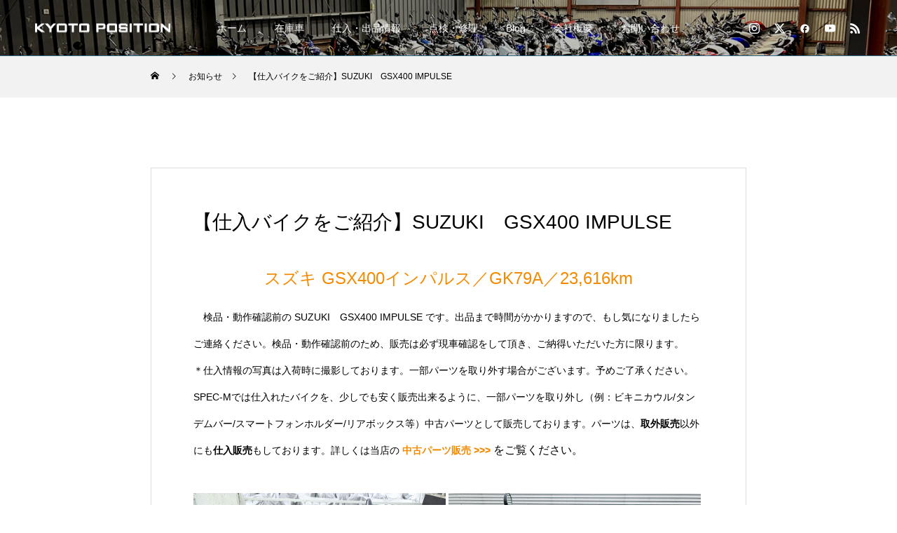

--- FILE ---
content_type: text/html; charset=UTF-8
request_url: https://www.specm.net/news/suzuki-gsx400-impulse-3593/
body_size: 20514
content:
<!DOCTYPE html>
<html class="pc" dir="ltr" lang="ja" prefix="og: https://ogp.me/ns#">
<head>
<meta charset="UTF-8">
<!--[if IE]><meta http-equiv="X-UA-Compatible" content="IE=edge"><![endif]-->
<meta name="viewport" content="width=device-width">
<title>京都 中古バイク スズキ SUZUKI GSX400 IMPULSE – 京都のバイクショップSPEC-M</title>
<meta name="description" content="スズキ GSX400インパルス／GK79A／23,616km　検品・動作確認前の SUZUKI　GSX400 IMPULSE です。出品まで時間がかかりますので、もし気になりましたらご連絡ください。">
<link rel="pingback" href="https://www.specm.net/wp/xmlrpc.php">
<link rel="shortcut icon" href="https://www.specm.net/wp/wp-content/uploads/2021/05/specM_ロゴ鉄紺_モバイル.png">

		<!-- All in One SEO 4.9.3 - aioseo.com -->
	<meta name="description" content="京都 中古バイク スズキ GSX400インパルス／GK79A／23,616km 検品・動作確認前の SUZUKI GSX400 IMPULSE です。出品まで時間がかかりますので、もし気になりましたらご連絡ください。 検品・動作確認前のため、販売は必ず現車確認をして頂き、ご納得いただいた方に限り…" />
	<meta name="robots" content="max-image-preview:large" />
	<link rel="canonical" href="https://www.specm.net/news/suzuki-gsx400-impulse-3593/" />
	<meta name="generator" content="All in One SEO (AIOSEO) 4.9.3" />
		<meta property="og:locale" content="ja_JP" />
		<meta property="og:site_name" content="京都のバイクショップSPEC-M（スペックエム）｜公式サイト – バイクショップSPEC-Mは京都で19年。バイクの販売から整備まで行っています。中型・大型の中古バイクをお探しの方はぜひ。" />
		<meta property="og:type" content="article" />
		<meta property="og:title" content="京都 中古バイク スズキ SUZUKI GSX400 IMPULSE – 京都のバイクショップSPEC-M" />
		<meta property="og:description" content="京都 中古バイク スズキ GSX400インパルス／GK79A／23,616km 検品・動作確認前の SUZUKI GSX400 IMPULSE です。出品まで時間がかかりますので、もし気になりましたらご連絡ください。 検品・動作確認前のため、販売は必ず現車確認をして頂き、ご納得いただいた方に限り…" />
		<meta property="og:url" content="https://www.specm.net/news/suzuki-gsx400-impulse-3593/" />
		<meta property="article:published_time" content="2022-07-20T00:34:01+00:00" />
		<meta property="article:modified_time" content="2022-07-20T00:34:01+00:00" />
		<meta name="twitter:card" content="summary" />
		<meta name="twitter:title" content="京都 中古バイク スズキ SUZUKI GSX400 IMPULSE – 京都のバイクショップSPEC-M" />
		<meta name="twitter:description" content="京都 中古バイク スズキ GSX400インパルス／GK79A／23,616km 検品・動作確認前の SUZUKI GSX400 IMPULSE です。出品まで時間がかかりますので、もし気になりましたらご連絡ください。 検品・動作確認前のため、販売は必ず現車確認をして頂き、ご納得いただいた方に限り…" />
		<script type="application/ld+json" class="aioseo-schema">
			{"@context":"https:\/\/schema.org","@graph":[{"@type":"BreadcrumbList","@id":"https:\/\/www.specm.net\/news\/suzuki-gsx400-impulse-3593\/#breadcrumblist","itemListElement":[{"@type":"ListItem","@id":"https:\/\/www.specm.net#listItem","position":1,"name":"\u30db\u30fc\u30e0","item":"https:\/\/www.specm.net","nextItem":{"@type":"ListItem","@id":"https:\/\/www.specm.net\/news\/#listItem","name":"\u304a\u77e5\u3089\u305b"}},{"@type":"ListItem","@id":"https:\/\/www.specm.net\/news\/#listItem","position":2,"name":"\u304a\u77e5\u3089\u305b","item":"https:\/\/www.specm.net\/news\/","nextItem":{"@type":"ListItem","@id":"https:\/\/www.specm.net\/news\/suzuki-gsx400-impulse-3593\/#listItem","name":"\u3010\u4ed5\u5165\u30d0\u30a4\u30af\u3092\u3054\u7d39\u4ecb\u3011SUZUKI\u3000GSX400 IMPULSE"},"previousItem":{"@type":"ListItem","@id":"https:\/\/www.specm.net#listItem","name":"\u30db\u30fc\u30e0"}},{"@type":"ListItem","@id":"https:\/\/www.specm.net\/news\/suzuki-gsx400-impulse-3593\/#listItem","position":3,"name":"\u3010\u4ed5\u5165\u30d0\u30a4\u30af\u3092\u3054\u7d39\u4ecb\u3011SUZUKI\u3000GSX400 IMPULSE","previousItem":{"@type":"ListItem","@id":"https:\/\/www.specm.net\/news\/#listItem","name":"\u304a\u77e5\u3089\u305b"}}]},{"@type":"Organization","@id":"https:\/\/www.specm.net\/#organization","name":"KYOTO POSITION","description":"\u30d0\u30a4\u30af\u30b7\u30e7\u30c3\u30d7SPEC-M\u306f\u4eac\u90fd\u306719\u5e74\u3002\u30d0\u30a4\u30af\u306e\u8ca9\u58f2\u304b\u3089\u6574\u5099\u307e\u3067\u884c\u3063\u3066\u3044\u307e\u3059\u3002\u4e2d\u578b\u30fb\u5927\u578b\u306e\u4e2d\u53e4\u30d0\u30a4\u30af\u3092\u304a\u63a2\u3057\u306e\u65b9\u306f\u305c\u3072\u3002","url":"https:\/\/www.specm.net\/","telephone":"+81759255393","logo":{"@type":"ImageObject","url":"https:\/\/www.specm.net\/wp\/wp-content\/uploads\/2021\/05\/specM_\u30ed\u30b3\u3099\u9244\u7d3a_\u30e2\u30cf\u3099\u30a4\u30eb.png","@id":"https:\/\/www.specm.net\/news\/suzuki-gsx400-impulse-3593\/#organizationLogo","width":94,"height":61},"image":{"@id":"https:\/\/www.specm.net\/news\/suzuki-gsx400-impulse-3593\/#organizationLogo"}},{"@type":"WebPage","@id":"https:\/\/www.specm.net\/news\/suzuki-gsx400-impulse-3593\/#webpage","url":"https:\/\/www.specm.net\/news\/suzuki-gsx400-impulse-3593\/","name":"\u4eac\u90fd \u4e2d\u53e4\u30d0\u30a4\u30af \u30b9\u30ba\u30ad SUZUKI GSX400 IMPULSE \u2013 \u4eac\u90fd\u306e\u30d0\u30a4\u30af\u30b7\u30e7\u30c3\u30d7SPEC-M","description":"\u4eac\u90fd \u4e2d\u53e4\u30d0\u30a4\u30af \u30b9\u30ba\u30ad GSX400\u30a4\u30f3\u30d1\u30eb\u30b9\uff0fGK79A\uff0f23,616km \u691c\u54c1\u30fb\u52d5\u4f5c\u78ba\u8a8d\u524d\u306e SUZUKI GSX400 IMPULSE \u3067\u3059\u3002\u51fa\u54c1\u307e\u3067\u6642\u9593\u304c\u304b\u304b\u308a\u307e\u3059\u306e\u3067\u3001\u3082\u3057\u6c17\u306b\u306a\u308a\u307e\u3057\u305f\u3089\u3054\u9023\u7d61\u304f\u3060\u3055\u3044\u3002 \u691c\u54c1\u30fb\u52d5\u4f5c\u78ba\u8a8d\u524d\u306e\u305f\u3081\u3001\u8ca9\u58f2\u306f\u5fc5\u305a\u73fe\u8eca\u78ba\u8a8d\u3092\u3057\u3066\u9802\u304d\u3001\u3054\u7d0d\u5f97\u3044\u305f\u3060\u3044\u305f\u65b9\u306b\u9650\u308a\u2026","inLanguage":"ja","isPartOf":{"@id":"https:\/\/www.specm.net\/#website"},"breadcrumb":{"@id":"https:\/\/www.specm.net\/news\/suzuki-gsx400-impulse-3593\/#breadcrumblist"},"image":{"@type":"ImageObject","url":"https:\/\/www.specm.net\/wp\/wp-content\/uploads\/2022\/07\/IMG_4901.jpg","@id":"https:\/\/www.specm.net\/news\/suzuki-gsx400-impulse-3593\/#mainImage","width":675,"height":900},"primaryImageOfPage":{"@id":"https:\/\/www.specm.net\/news\/suzuki-gsx400-impulse-3593\/#mainImage"},"datePublished":"2022-07-20T09:34:01+09:00","dateModified":"2022-07-20T09:34:01+09:00"},{"@type":"WebSite","@id":"https:\/\/www.specm.net\/#website","url":"https:\/\/www.specm.net\/","name":"\u4eac\u90fd\u306e\u30d0\u30a4\u30af\u30b7\u30e7\u30c3\u30d7SPEC-M\uff08\u30b9\u30da\u30c3\u30af\u30a8\u30e0\uff09\uff5c\u516c\u5f0f\u30b5\u30a4\u30c8","description":"\u30d0\u30a4\u30af\u30b7\u30e7\u30c3\u30d7SPEC-M\u306f\u4eac\u90fd\u306719\u5e74\u3002\u30d0\u30a4\u30af\u306e\u8ca9\u58f2\u304b\u3089\u6574\u5099\u307e\u3067\u884c\u3063\u3066\u3044\u307e\u3059\u3002\u4e2d\u578b\u30fb\u5927\u578b\u306e\u4e2d\u53e4\u30d0\u30a4\u30af\u3092\u304a\u63a2\u3057\u306e\u65b9\u306f\u305c\u3072\u3002","inLanguage":"ja","publisher":{"@id":"https:\/\/www.specm.net\/#organization"}}]}
		</script>
		<!-- All in One SEO -->

<link rel="alternate" type="application/rss+xml" title="京都のバイクショップSPEC-M（スペックエム）｜公式サイト &raquo; フィード" href="https://www.specm.net/feed/" />
<link rel="alternate" type="application/rss+xml" title="京都のバイクショップSPEC-M（スペックエム）｜公式サイト &raquo; コメントフィード" href="https://www.specm.net/comments/feed/" />
<link rel="alternate" title="oEmbed (JSON)" type="application/json+oembed" href="https://www.specm.net/wp-json/oembed/1.0/embed?url=https%3A%2F%2Fwww.specm.net%2Fnews%2Fsuzuki-gsx400-impulse-3593%2F" />
<link rel="alternate" title="oEmbed (XML)" type="text/xml+oembed" href="https://www.specm.net/wp-json/oembed/1.0/embed?url=https%3A%2F%2Fwww.specm.net%2Fnews%2Fsuzuki-gsx400-impulse-3593%2F&#038;format=xml" />
		<!-- This site uses the Google Analytics by MonsterInsights plugin v9.11.1 - Using Analytics tracking - https://www.monsterinsights.com/ -->
							<script src="//www.googletagmanager.com/gtag/js?id=G-Q09JS0RYL0"  data-cfasync="false" data-wpfc-render="false" type="text/javascript" async></script>
			<script data-cfasync="false" data-wpfc-render="false" type="text/javascript">
				var mi_version = '9.11.1';
				var mi_track_user = true;
				var mi_no_track_reason = '';
								var MonsterInsightsDefaultLocations = {"page_location":"https:\/\/www.specm.net\/news\/suzuki-gsx400-impulse-3593\/"};
								if ( typeof MonsterInsightsPrivacyGuardFilter === 'function' ) {
					var MonsterInsightsLocations = (typeof MonsterInsightsExcludeQuery === 'object') ? MonsterInsightsPrivacyGuardFilter( MonsterInsightsExcludeQuery ) : MonsterInsightsPrivacyGuardFilter( MonsterInsightsDefaultLocations );
				} else {
					var MonsterInsightsLocations = (typeof MonsterInsightsExcludeQuery === 'object') ? MonsterInsightsExcludeQuery : MonsterInsightsDefaultLocations;
				}

								var disableStrs = [
										'ga-disable-G-Q09JS0RYL0',
									];

				/* Function to detect opted out users */
				function __gtagTrackerIsOptedOut() {
					for (var index = 0; index < disableStrs.length; index++) {
						if (document.cookie.indexOf(disableStrs[index] + '=true') > -1) {
							return true;
						}
					}

					return false;
				}

				/* Disable tracking if the opt-out cookie exists. */
				if (__gtagTrackerIsOptedOut()) {
					for (var index = 0; index < disableStrs.length; index++) {
						window[disableStrs[index]] = true;
					}
				}

				/* Opt-out function */
				function __gtagTrackerOptout() {
					for (var index = 0; index < disableStrs.length; index++) {
						document.cookie = disableStrs[index] + '=true; expires=Thu, 31 Dec 2099 23:59:59 UTC; path=/';
						window[disableStrs[index]] = true;
					}
				}

				if ('undefined' === typeof gaOptout) {
					function gaOptout() {
						__gtagTrackerOptout();
					}
				}
								window.dataLayer = window.dataLayer || [];

				window.MonsterInsightsDualTracker = {
					helpers: {},
					trackers: {},
				};
				if (mi_track_user) {
					function __gtagDataLayer() {
						dataLayer.push(arguments);
					}

					function __gtagTracker(type, name, parameters) {
						if (!parameters) {
							parameters = {};
						}

						if (parameters.send_to) {
							__gtagDataLayer.apply(null, arguments);
							return;
						}

						if (type === 'event') {
														parameters.send_to = monsterinsights_frontend.v4_id;
							var hookName = name;
							if (typeof parameters['event_category'] !== 'undefined') {
								hookName = parameters['event_category'] + ':' + name;
							}

							if (typeof MonsterInsightsDualTracker.trackers[hookName] !== 'undefined') {
								MonsterInsightsDualTracker.trackers[hookName](parameters);
							} else {
								__gtagDataLayer('event', name, parameters);
							}
							
						} else {
							__gtagDataLayer.apply(null, arguments);
						}
					}

					__gtagTracker('js', new Date());
					__gtagTracker('set', {
						'developer_id.dZGIzZG': true,
											});
					if ( MonsterInsightsLocations.page_location ) {
						__gtagTracker('set', MonsterInsightsLocations);
					}
										__gtagTracker('config', 'G-Q09JS0RYL0', {"forceSSL":"true","link_attribution":"true"} );
										window.gtag = __gtagTracker;										(function () {
						/* https://developers.google.com/analytics/devguides/collection/analyticsjs/ */
						/* ga and __gaTracker compatibility shim. */
						var noopfn = function () {
							return null;
						};
						var newtracker = function () {
							return new Tracker();
						};
						var Tracker = function () {
							return null;
						};
						var p = Tracker.prototype;
						p.get = noopfn;
						p.set = noopfn;
						p.send = function () {
							var args = Array.prototype.slice.call(arguments);
							args.unshift('send');
							__gaTracker.apply(null, args);
						};
						var __gaTracker = function () {
							var len = arguments.length;
							if (len === 0) {
								return;
							}
							var f = arguments[len - 1];
							if (typeof f !== 'object' || f === null || typeof f.hitCallback !== 'function') {
								if ('send' === arguments[0]) {
									var hitConverted, hitObject = false, action;
									if ('event' === arguments[1]) {
										if ('undefined' !== typeof arguments[3]) {
											hitObject = {
												'eventAction': arguments[3],
												'eventCategory': arguments[2],
												'eventLabel': arguments[4],
												'value': arguments[5] ? arguments[5] : 1,
											}
										}
									}
									if ('pageview' === arguments[1]) {
										if ('undefined' !== typeof arguments[2]) {
											hitObject = {
												'eventAction': 'page_view',
												'page_path': arguments[2],
											}
										}
									}
									if (typeof arguments[2] === 'object') {
										hitObject = arguments[2];
									}
									if (typeof arguments[5] === 'object') {
										Object.assign(hitObject, arguments[5]);
									}
									if ('undefined' !== typeof arguments[1].hitType) {
										hitObject = arguments[1];
										if ('pageview' === hitObject.hitType) {
											hitObject.eventAction = 'page_view';
										}
									}
									if (hitObject) {
										action = 'timing' === arguments[1].hitType ? 'timing_complete' : hitObject.eventAction;
										hitConverted = mapArgs(hitObject);
										__gtagTracker('event', action, hitConverted);
									}
								}
								return;
							}

							function mapArgs(args) {
								var arg, hit = {};
								var gaMap = {
									'eventCategory': 'event_category',
									'eventAction': 'event_action',
									'eventLabel': 'event_label',
									'eventValue': 'event_value',
									'nonInteraction': 'non_interaction',
									'timingCategory': 'event_category',
									'timingVar': 'name',
									'timingValue': 'value',
									'timingLabel': 'event_label',
									'page': 'page_path',
									'location': 'page_location',
									'title': 'page_title',
									'referrer' : 'page_referrer',
								};
								for (arg in args) {
																		if (!(!args.hasOwnProperty(arg) || !gaMap.hasOwnProperty(arg))) {
										hit[gaMap[arg]] = args[arg];
									} else {
										hit[arg] = args[arg];
									}
								}
								return hit;
							}

							try {
								f.hitCallback();
							} catch (ex) {
							}
						};
						__gaTracker.create = newtracker;
						__gaTracker.getByName = newtracker;
						__gaTracker.getAll = function () {
							return [];
						};
						__gaTracker.remove = noopfn;
						__gaTracker.loaded = true;
						window['__gaTracker'] = __gaTracker;
					})();
									} else {
										console.log("");
					(function () {
						function __gtagTracker() {
							return null;
						}

						window['__gtagTracker'] = __gtagTracker;
						window['gtag'] = __gtagTracker;
					})();
									}
			</script>
							<!-- / Google Analytics by MonsterInsights -->
		<link rel="preconnect" href="https://fonts.googleapis.com">
<link rel="preconnect" href="https://fonts.gstatic.com" crossorigin>
<link href="https://fonts.googleapis.com/css2?family=Noto+Sans+JP:wght@400;600" rel="stylesheet">
<style id='wp-img-auto-sizes-contain-inline-css' type='text/css'>
img:is([sizes=auto i],[sizes^="auto," i]){contain-intrinsic-size:3000px 1500px}
/*# sourceURL=wp-img-auto-sizes-contain-inline-css */
</style>
<link rel='stylesheet' id='style-css' href='https://www.specm.net/wp/wp-content/themes/force_tcd078/style.css?ver=1.17.1' type='text/css' media='all' />
<style id='wp-emoji-styles-inline-css' type='text/css'>

	img.wp-smiley, img.emoji {
		display: inline !important;
		border: none !important;
		box-shadow: none !important;
		height: 1em !important;
		width: 1em !important;
		margin: 0 0.07em !important;
		vertical-align: -0.1em !important;
		background: none !important;
		padding: 0 !important;
	}
/*# sourceURL=wp-emoji-styles-inline-css */
</style>
<style id='wp-block-library-inline-css' type='text/css'>
:root{--wp-block-synced-color:#7a00df;--wp-block-synced-color--rgb:122,0,223;--wp-bound-block-color:var(--wp-block-synced-color);--wp-editor-canvas-background:#ddd;--wp-admin-theme-color:#007cba;--wp-admin-theme-color--rgb:0,124,186;--wp-admin-theme-color-darker-10:#006ba1;--wp-admin-theme-color-darker-10--rgb:0,107,160.5;--wp-admin-theme-color-darker-20:#005a87;--wp-admin-theme-color-darker-20--rgb:0,90,135;--wp-admin-border-width-focus:2px}@media (min-resolution:192dpi){:root{--wp-admin-border-width-focus:1.5px}}.wp-element-button{cursor:pointer}:root .has-very-light-gray-background-color{background-color:#eee}:root .has-very-dark-gray-background-color{background-color:#313131}:root .has-very-light-gray-color{color:#eee}:root .has-very-dark-gray-color{color:#313131}:root .has-vivid-green-cyan-to-vivid-cyan-blue-gradient-background{background:linear-gradient(135deg,#00d084,#0693e3)}:root .has-purple-crush-gradient-background{background:linear-gradient(135deg,#34e2e4,#4721fb 50%,#ab1dfe)}:root .has-hazy-dawn-gradient-background{background:linear-gradient(135deg,#faaca8,#dad0ec)}:root .has-subdued-olive-gradient-background{background:linear-gradient(135deg,#fafae1,#67a671)}:root .has-atomic-cream-gradient-background{background:linear-gradient(135deg,#fdd79a,#004a59)}:root .has-nightshade-gradient-background{background:linear-gradient(135deg,#330968,#31cdcf)}:root .has-midnight-gradient-background{background:linear-gradient(135deg,#020381,#2874fc)}:root{--wp--preset--font-size--normal:16px;--wp--preset--font-size--huge:42px}.has-regular-font-size{font-size:1em}.has-larger-font-size{font-size:2.625em}.has-normal-font-size{font-size:var(--wp--preset--font-size--normal)}.has-huge-font-size{font-size:var(--wp--preset--font-size--huge)}.has-text-align-center{text-align:center}.has-text-align-left{text-align:left}.has-text-align-right{text-align:right}.has-fit-text{white-space:nowrap!important}#end-resizable-editor-section{display:none}.aligncenter{clear:both}.items-justified-left{justify-content:flex-start}.items-justified-center{justify-content:center}.items-justified-right{justify-content:flex-end}.items-justified-space-between{justify-content:space-between}.screen-reader-text{border:0;clip-path:inset(50%);height:1px;margin:-1px;overflow:hidden;padding:0;position:absolute;width:1px;word-wrap:normal!important}.screen-reader-text:focus{background-color:#ddd;clip-path:none;color:#444;display:block;font-size:1em;height:auto;left:5px;line-height:normal;padding:15px 23px 14px;text-decoration:none;top:5px;width:auto;z-index:100000}html :where(.has-border-color){border-style:solid}html :where([style*=border-top-color]){border-top-style:solid}html :where([style*=border-right-color]){border-right-style:solid}html :where([style*=border-bottom-color]){border-bottom-style:solid}html :where([style*=border-left-color]){border-left-style:solid}html :where([style*=border-width]){border-style:solid}html :where([style*=border-top-width]){border-top-style:solid}html :where([style*=border-right-width]){border-right-style:solid}html :where([style*=border-bottom-width]){border-bottom-style:solid}html :where([style*=border-left-width]){border-left-style:solid}html :where(img[class*=wp-image-]){height:auto;max-width:100%}:where(figure){margin:0 0 1em}html :where(.is-position-sticky){--wp-admin--admin-bar--position-offset:var(--wp-admin--admin-bar--height,0px)}@media screen and (max-width:600px){html :where(.is-position-sticky){--wp-admin--admin-bar--position-offset:0px}}

/*# sourceURL=wp-block-library-inline-css */
</style><style id='global-styles-inline-css' type='text/css'>
:root{--wp--preset--aspect-ratio--square: 1;--wp--preset--aspect-ratio--4-3: 4/3;--wp--preset--aspect-ratio--3-4: 3/4;--wp--preset--aspect-ratio--3-2: 3/2;--wp--preset--aspect-ratio--2-3: 2/3;--wp--preset--aspect-ratio--16-9: 16/9;--wp--preset--aspect-ratio--9-16: 9/16;--wp--preset--color--black: #000000;--wp--preset--color--cyan-bluish-gray: #abb8c3;--wp--preset--color--white: #ffffff;--wp--preset--color--pale-pink: #f78da7;--wp--preset--color--vivid-red: #cf2e2e;--wp--preset--color--luminous-vivid-orange: #ff6900;--wp--preset--color--luminous-vivid-amber: #fcb900;--wp--preset--color--light-green-cyan: #7bdcb5;--wp--preset--color--vivid-green-cyan: #00d084;--wp--preset--color--pale-cyan-blue: #8ed1fc;--wp--preset--color--vivid-cyan-blue: #0693e3;--wp--preset--color--vivid-purple: #9b51e0;--wp--preset--gradient--vivid-cyan-blue-to-vivid-purple: linear-gradient(135deg,rgb(6,147,227) 0%,rgb(155,81,224) 100%);--wp--preset--gradient--light-green-cyan-to-vivid-green-cyan: linear-gradient(135deg,rgb(122,220,180) 0%,rgb(0,208,130) 100%);--wp--preset--gradient--luminous-vivid-amber-to-luminous-vivid-orange: linear-gradient(135deg,rgb(252,185,0) 0%,rgb(255,105,0) 100%);--wp--preset--gradient--luminous-vivid-orange-to-vivid-red: linear-gradient(135deg,rgb(255,105,0) 0%,rgb(207,46,46) 100%);--wp--preset--gradient--very-light-gray-to-cyan-bluish-gray: linear-gradient(135deg,rgb(238,238,238) 0%,rgb(169,184,195) 100%);--wp--preset--gradient--cool-to-warm-spectrum: linear-gradient(135deg,rgb(74,234,220) 0%,rgb(151,120,209) 20%,rgb(207,42,186) 40%,rgb(238,44,130) 60%,rgb(251,105,98) 80%,rgb(254,248,76) 100%);--wp--preset--gradient--blush-light-purple: linear-gradient(135deg,rgb(255,206,236) 0%,rgb(152,150,240) 100%);--wp--preset--gradient--blush-bordeaux: linear-gradient(135deg,rgb(254,205,165) 0%,rgb(254,45,45) 50%,rgb(107,0,62) 100%);--wp--preset--gradient--luminous-dusk: linear-gradient(135deg,rgb(255,203,112) 0%,rgb(199,81,192) 50%,rgb(65,88,208) 100%);--wp--preset--gradient--pale-ocean: linear-gradient(135deg,rgb(255,245,203) 0%,rgb(182,227,212) 50%,rgb(51,167,181) 100%);--wp--preset--gradient--electric-grass: linear-gradient(135deg,rgb(202,248,128) 0%,rgb(113,206,126) 100%);--wp--preset--gradient--midnight: linear-gradient(135deg,rgb(2,3,129) 0%,rgb(40,116,252) 100%);--wp--preset--font-size--small: 13px;--wp--preset--font-size--medium: 20px;--wp--preset--font-size--large: 36px;--wp--preset--font-size--x-large: 42px;--wp--preset--spacing--20: 0.44rem;--wp--preset--spacing--30: 0.67rem;--wp--preset--spacing--40: 1rem;--wp--preset--spacing--50: 1.5rem;--wp--preset--spacing--60: 2.25rem;--wp--preset--spacing--70: 3.38rem;--wp--preset--spacing--80: 5.06rem;--wp--preset--shadow--natural: 6px 6px 9px rgba(0, 0, 0, 0.2);--wp--preset--shadow--deep: 12px 12px 50px rgba(0, 0, 0, 0.4);--wp--preset--shadow--sharp: 6px 6px 0px rgba(0, 0, 0, 0.2);--wp--preset--shadow--outlined: 6px 6px 0px -3px rgb(255, 255, 255), 6px 6px rgb(0, 0, 0);--wp--preset--shadow--crisp: 6px 6px 0px rgb(0, 0, 0);}:where(.is-layout-flex){gap: 0.5em;}:where(.is-layout-grid){gap: 0.5em;}body .is-layout-flex{display: flex;}.is-layout-flex{flex-wrap: wrap;align-items: center;}.is-layout-flex > :is(*, div){margin: 0;}body .is-layout-grid{display: grid;}.is-layout-grid > :is(*, div){margin: 0;}:where(.wp-block-columns.is-layout-flex){gap: 2em;}:where(.wp-block-columns.is-layout-grid){gap: 2em;}:where(.wp-block-post-template.is-layout-flex){gap: 1.25em;}:where(.wp-block-post-template.is-layout-grid){gap: 1.25em;}.has-black-color{color: var(--wp--preset--color--black) !important;}.has-cyan-bluish-gray-color{color: var(--wp--preset--color--cyan-bluish-gray) !important;}.has-white-color{color: var(--wp--preset--color--white) !important;}.has-pale-pink-color{color: var(--wp--preset--color--pale-pink) !important;}.has-vivid-red-color{color: var(--wp--preset--color--vivid-red) !important;}.has-luminous-vivid-orange-color{color: var(--wp--preset--color--luminous-vivid-orange) !important;}.has-luminous-vivid-amber-color{color: var(--wp--preset--color--luminous-vivid-amber) !important;}.has-light-green-cyan-color{color: var(--wp--preset--color--light-green-cyan) !important;}.has-vivid-green-cyan-color{color: var(--wp--preset--color--vivid-green-cyan) !important;}.has-pale-cyan-blue-color{color: var(--wp--preset--color--pale-cyan-blue) !important;}.has-vivid-cyan-blue-color{color: var(--wp--preset--color--vivid-cyan-blue) !important;}.has-vivid-purple-color{color: var(--wp--preset--color--vivid-purple) !important;}.has-black-background-color{background-color: var(--wp--preset--color--black) !important;}.has-cyan-bluish-gray-background-color{background-color: var(--wp--preset--color--cyan-bluish-gray) !important;}.has-white-background-color{background-color: var(--wp--preset--color--white) !important;}.has-pale-pink-background-color{background-color: var(--wp--preset--color--pale-pink) !important;}.has-vivid-red-background-color{background-color: var(--wp--preset--color--vivid-red) !important;}.has-luminous-vivid-orange-background-color{background-color: var(--wp--preset--color--luminous-vivid-orange) !important;}.has-luminous-vivid-amber-background-color{background-color: var(--wp--preset--color--luminous-vivid-amber) !important;}.has-light-green-cyan-background-color{background-color: var(--wp--preset--color--light-green-cyan) !important;}.has-vivid-green-cyan-background-color{background-color: var(--wp--preset--color--vivid-green-cyan) !important;}.has-pale-cyan-blue-background-color{background-color: var(--wp--preset--color--pale-cyan-blue) !important;}.has-vivid-cyan-blue-background-color{background-color: var(--wp--preset--color--vivid-cyan-blue) !important;}.has-vivid-purple-background-color{background-color: var(--wp--preset--color--vivid-purple) !important;}.has-black-border-color{border-color: var(--wp--preset--color--black) !important;}.has-cyan-bluish-gray-border-color{border-color: var(--wp--preset--color--cyan-bluish-gray) !important;}.has-white-border-color{border-color: var(--wp--preset--color--white) !important;}.has-pale-pink-border-color{border-color: var(--wp--preset--color--pale-pink) !important;}.has-vivid-red-border-color{border-color: var(--wp--preset--color--vivid-red) !important;}.has-luminous-vivid-orange-border-color{border-color: var(--wp--preset--color--luminous-vivid-orange) !important;}.has-luminous-vivid-amber-border-color{border-color: var(--wp--preset--color--luminous-vivid-amber) !important;}.has-light-green-cyan-border-color{border-color: var(--wp--preset--color--light-green-cyan) !important;}.has-vivid-green-cyan-border-color{border-color: var(--wp--preset--color--vivid-green-cyan) !important;}.has-pale-cyan-blue-border-color{border-color: var(--wp--preset--color--pale-cyan-blue) !important;}.has-vivid-cyan-blue-border-color{border-color: var(--wp--preset--color--vivid-cyan-blue) !important;}.has-vivid-purple-border-color{border-color: var(--wp--preset--color--vivid-purple) !important;}.has-vivid-cyan-blue-to-vivid-purple-gradient-background{background: var(--wp--preset--gradient--vivid-cyan-blue-to-vivid-purple) !important;}.has-light-green-cyan-to-vivid-green-cyan-gradient-background{background: var(--wp--preset--gradient--light-green-cyan-to-vivid-green-cyan) !important;}.has-luminous-vivid-amber-to-luminous-vivid-orange-gradient-background{background: var(--wp--preset--gradient--luminous-vivid-amber-to-luminous-vivid-orange) !important;}.has-luminous-vivid-orange-to-vivid-red-gradient-background{background: var(--wp--preset--gradient--luminous-vivid-orange-to-vivid-red) !important;}.has-very-light-gray-to-cyan-bluish-gray-gradient-background{background: var(--wp--preset--gradient--very-light-gray-to-cyan-bluish-gray) !important;}.has-cool-to-warm-spectrum-gradient-background{background: var(--wp--preset--gradient--cool-to-warm-spectrum) !important;}.has-blush-light-purple-gradient-background{background: var(--wp--preset--gradient--blush-light-purple) !important;}.has-blush-bordeaux-gradient-background{background: var(--wp--preset--gradient--blush-bordeaux) !important;}.has-luminous-dusk-gradient-background{background: var(--wp--preset--gradient--luminous-dusk) !important;}.has-pale-ocean-gradient-background{background: var(--wp--preset--gradient--pale-ocean) !important;}.has-electric-grass-gradient-background{background: var(--wp--preset--gradient--electric-grass) !important;}.has-midnight-gradient-background{background: var(--wp--preset--gradient--midnight) !important;}.has-small-font-size{font-size: var(--wp--preset--font-size--small) !important;}.has-medium-font-size{font-size: var(--wp--preset--font-size--medium) !important;}.has-large-font-size{font-size: var(--wp--preset--font-size--large) !important;}.has-x-large-font-size{font-size: var(--wp--preset--font-size--x-large) !important;}
/*# sourceURL=global-styles-inline-css */
</style>

<style id='classic-theme-styles-inline-css' type='text/css'>
/*! This file is auto-generated */
.wp-block-button__link{color:#fff;background-color:#32373c;border-radius:9999px;box-shadow:none;text-decoration:none;padding:calc(.667em + 2px) calc(1.333em + 2px);font-size:1.125em}.wp-block-file__button{background:#32373c;color:#fff;text-decoration:none}
/*# sourceURL=/wp-includes/css/classic-themes.min.css */
</style>
<link rel='stylesheet' id='contact-form-7-css' href='https://www.specm.net/wp/wp-content/plugins/contact-form-7/includes/css/styles.css?ver=6.1.4' type='text/css' media='all' />
<style>:root {
  --tcd-font-type1: Arial,"Hiragino Sans","Yu Gothic Medium","Meiryo",sans-serif;
  --tcd-font-type2: "Times New Roman",Times,"Yu Mincho","游明朝","游明朝体","Hiragino Mincho Pro",serif;
  --tcd-font-type3: Palatino,"Yu Kyokasho","游教科書体","UD デジタル 教科書体 N","游明朝","游明朝体","Hiragino Mincho Pro","Meiryo",serif;
  --tcd-font-type-logo: "Noto Sans JP",sans-serif;
}</style>
<script type="text/javascript" src="https://www.specm.net/wp/wp-includes/js/jquery/jquery.min.js?ver=3.7.1" id="jquery-core-js"></script>
<script type="text/javascript" src="https://www.specm.net/wp/wp-includes/js/jquery/jquery-migrate.min.js?ver=3.4.1" id="jquery-migrate-js"></script>
<script type="text/javascript" src="https://www.specm.net/wp/wp-content/plugins/google-analytics-for-wordpress/assets/js/frontend-gtag.min.js?ver=9.11.1" id="monsterinsights-frontend-script-js" async="async" data-wp-strategy="async"></script>
<script data-cfasync="false" data-wpfc-render="false" type="text/javascript" id='monsterinsights-frontend-script-js-extra'>/* <![CDATA[ */
var monsterinsights_frontend = {"js_events_tracking":"true","download_extensions":"doc,pdf,ppt,zip,xls,docx,pptx,xlsx","inbound_paths":"[{\"path\":\"\\\/go\\\/\",\"label\":\"affiliate\"},{\"path\":\"\\\/recommend\\\/\",\"label\":\"affiliate\"}]","home_url":"https:\/\/www.specm.net","hash_tracking":"false","v4_id":"G-Q09JS0RYL0"};/* ]]> */
</script>
<link rel="https://api.w.org/" href="https://www.specm.net/wp-json/" /><link rel="alternate" title="JSON" type="application/json" href="https://www.specm.net/wp-json/wp/v2/news/22015" /><link rel='shortlink' href='https://www.specm.net/?p=22015' />
<link rel="stylesheet" href="https://www.specm.net/wp/wp-content/themes/force_tcd078/css/design-plus.css?ver=1.17.1">
<link rel="stylesheet" href="https://www.specm.net/wp/wp-content/themes/force_tcd078/css/sns-botton.css?ver=1.17.1">
<link rel="stylesheet" media="screen and (max-width:1001px)" href="https://www.specm.net/wp/wp-content/themes/force_tcd078/css/responsive.css?ver=1.17.1">
<link rel="stylesheet" media="screen and (max-width:1001px)" href="https://www.specm.net/wp/wp-content/themes/force_tcd078/css/footer-bar.css?ver=1.17.1">

<script src="https://www.specm.net/wp/wp-content/themes/force_tcd078/js/tcd_cookie.js?ver=1.17.1"></script>
<script src="https://www.specm.net/wp/wp-content/themes/force_tcd078/js/jquery.easing.1.4.js?ver=1.17.1"></script>
<script src="https://www.specm.net/wp/wp-content/themes/force_tcd078/js/jscript.js?ver=1.17.1"></script>
<script src="https://www.specm.net/wp/wp-content/themes/force_tcd078/js/comment.js?ver=1.17.1"></script>

<link rel="stylesheet" href="https://www.specm.net/wp/wp-content/themes/force_tcd078/js/simplebar.css?ver=1.17.1">
<script src="https://www.specm.net/wp/wp-content/themes/force_tcd078/js/simplebar.min.js?ver=1.17.1"></script>


<script src="https://www.specm.net/wp/wp-content/themes/force_tcd078/js/header_fix.js?ver=1.17.1"></script>
<script src="https://www.specm.net/wp/wp-content/themes/force_tcd078/js/header_fix_mobile.js?ver=1.17.1"></script>

<style type="text/css">

body, input, textarea { font-family: var(--tcd-font-type1);}

.rich_font, .p-vertical { font-family: var(--tcd-font-type1); }

.rich_font_1 { font-family: var(--tcd-font-type1); }
.rich_font_2 { font-family: var(--tcd-font-type2);font-weight:500; }
.rich_font_3 { font-family: var(--tcd-font-type3); font-weight:500; }
.rich_font_logo { font-family: var(--tcd-font-type-logo); font-weight: bold !important;}

.post_content, #next_prev_post { font-family: var(--tcd-font-type1);}


.widget_headline { font-family: var(--tcd-font-type1); }

.blog_meta { color:#ffffff !important; background:#0085b2 !important; }
.blog_meta a { color:#ffffff; }
.blog_meta li:last-child:before { background:#ffffff; }
.news_meta { color:#ffffff !important; background:#0085b2 !important; }
.news_meta a { color:#ffffff; }
.news_meta li:last-child:before { background:#ffffff; }

#header { border-bottom:1px solid rgba(0,74,104,0.8); }
#header.active, .pc .header_fix #header { background:#004a68; border-color:rgba(255,255,255,0) !important; }
body.no_menu #header.active { background:none !important; border-bottom:1px solid rgba(0,74,104,0.8) !important; }
.mobile #header, .mobie #header.active, .mobile .header_fix #header { background:#004a68; border:none; }
.mobile #header_logo .logo a, #menu_button:before { color:#ffffff; }
.mobile #header_logo .logo a:hover, #menu_button:hover:before { color:#cccccc; }

#global_menu > ul > li > a, #header_social_link li a, #header_logo .logo a { color:#ffffff; }
#global_menu > ul > li > a:hover, #header_social_link li a:hover:before, #global_menu > ul > li.megamenu_parent.active_button > a, #header_logo .logo a:hover, #global_menu > ul > li.active > a { color:#cccccc; }
#global_menu ul ul a { color:#FFFFFF; background:#000000; }
#global_menu ul ul a:hover { background:#00314a; }
#global_menu ul ul li.menu-item-has-children > a:before { color:#FFFFFF; }
#header_social_link li a:before{color:#ffffff;}
#drawer_menu { background:#222222; }
#mobile_menu a { color:#ffffff; background:#222222; border-bottom:1px solid #444444; }
#mobile_menu li li a { color:#ffffff; background:#333333; }
#mobile_menu a:hover, #drawer_menu .close_button:hover, #mobile_menu .child_menu_button:hover { color:#ffffff; background:#00314a; }
#mobile_menu li li a:hover { color:#ffffff; }

.megamenu_gallery_category_list { background:#003249; }
.megamenu_gallery_category_list .title { font-size:20px; }
.megamenu_gallery_category_list .item a:before {
  background: -moz-linear-gradient(left,  rgba(0,0,0,0.5) 0%, rgba(0,0,0,0) 100%);
  background: -webkit-linear-gradient(left,  rgba(0,0,0,0.5) 0%,rgba(0,0,0,0) 100%);
  background: linear-gradient(to right,  rgba(0,0,0,0.5) 0%,rgba(0,0,0,0) 100%);
}
.megamenu_blog_list { background:#003249; }
.megamenu_blog_list .item .title { font-size:14px; }

#bread_crumb { background:#f2f2f2; }

#return_top a:before { color:#ffffff; }
#return_top a { background:#0084b4; }
#return_top a:hover { background:#00304b; }
#footer_banner .title { font-size:16px; color:#ffffff; }
@media screen and (max-width:750px) {
  #footer_banner .title { font-size:14px; }
}

#post_title_area .title { font-size:28px; color:#ffffff; }
#post_title_area:before {
  background: -moz-linear-gradient(top,  rgba(0,0,0,0.3) 0%, rgba(0,0,0,0) 100%);
  background: -webkit-linear-gradient(top,  rgba(0,0,0,0.3) 0%,rgba(0,0,0,0) 100%);
  background: linear-gradient(to bottom,  rgba(0,0,0,0.3) 0%,rgba(0,0,0,0) 100%);
}
#article .post_content { font-size:16px; }
#recent_news .headline { font-size:18px; }
#single_tab_post_list_header { font-size:16px; }
@media screen and (max-width:750px) {
  #post_title_area .title { font-size:20px; }
  #article .post_content { font-size:14px; }
  #recent_news .headline { font-size:15px; }
  #single_tab_post_list_header { font-size:14px; }
}

.author_profile a.avatar img, .animate_image img, .animate_background .image, #recipe_archive .blur_image {
  width:100%; height:auto;
  -webkit-transition: transform  0.75s ease;
  transition: transform  0.75s ease;
}
.author_profile a.avatar:hover img, .animate_image:hover img, .animate_background:hover .image, #recipe_archive a:hover .blur_image {
  -webkit-transform: scale(1.2);
  transform: scale(1.2);
}




a { color:#000; }

#comment_headline, .tcd_category_list a:hover, .tcd_category_list .child_menu_button:hover, #post_title_area .post_meta a:hover,
.cardlink_title a:hover, #recent_post .item a:hover, .comment a:hover, .comment_form_wrapper a:hover, .author_profile a:hover, .author_profile .author_link li a:hover:before, #post_meta_bottom a:hover,
#searchform .submit_button:hover:before, .styled_post_list1 a:hover .title_area, .styled_post_list1 a:hover .date, .p-dropdown__title:hover:after, .p-dropdown__list li a:hover, #menu_button:hover:before,
  { color: #004c66; }

#submit_comment:hover, #cancel_comment_reply a:hover, #wp-calendar #prev a:hover, #wp-calendar #next a:hover, #wp-calendar td a:hover, #p_readmore .button:hover, .page_navi a:hover, #post_pagination p, #post_pagination a:hover, .c-pw__btn:hover, #post_pagination a:hover,
.member_list_slider .slick-dots button:hover::before, .member_list_slider .slick-dots .slick-active button::before, #comment_tab li.active a, #comment_tab li.active a:hover
  { background-color: #004c66; }

#comment_textarea textarea:focus, .c-pw__box-input:focus, .page_navi a:hover, #post_pagination p, #post_pagination a:hover
  { border-color: #004c66; }

a:hover, #header_logo a:hover, .megamenu_blog_list a:hover .title, .megamenu_blog_list .slider_arrow:hover:before, .index_post_list1 .slider_arrow:hover:before, #header_carousel .post_meta li a:hover,
#footer a:hover, #footer_social_link li a:hover:before, #bread_crumb a:hover, #bread_crumb li.home a:hover:after, #next_prev_post a:hover, #next_prev_post a:hover:before, .post_list1 .post_meta li a:hover, .index_post_list1 .carousel_arrow:hover:before, .post_list2 .post_meta li a:hover,
#recent_post .carousel_arrow:hover:before, #single_tab_post_list .carousel_arrow:hover:before, #single_tab_post_list_header li:hover, #single_author_title_area .author_link li a:hover:before, .megamenu_blog_list .carousel_arrow:hover:before,
#member_single .user_video_area a:hover:before, #single_gallery_list .item.video:hover:after, .single_copy_title_url_btn:hover, .p-dropdown__list li a:hover, .p-dropdown__title:hover
  { color: #cccccc; }
#footer_social_link li.note a:hover:before{ background-color: #cccccc; }
.post_content a, .custom-html-widget a { color:#000000; }
.post_content a:hover, .custom-html-widget a:hover { color:#999999; }


.styled_h2 {
  font-size:22px !important; text-align:left; color:#000000;   border-top:1px solid #222222;
  border-bottom:1px solid #222222;
  border-left:0px solid #222222;
  border-right:0px solid #222222;
  padding:30px 0px 30px 0px !important;
  margin:0px 0px 30px !important;
}
.styled_h3 {
  font-size:20px !important; text-align:left; color:#000000;   border-top:2px solid #222222;
  border-bottom:1px solid #dddddd;
  border-left:0px solid #dddddd;
  border-right:0px solid #dddddd;
  padding:30px 0px 30px 20px !important;
  margin:0px 0px 30px !important;
}
.styled_h4 {
  font-size:18px !important; text-align:left; color:#000000;   border-top:0px solid #dddddd;
  border-bottom:0px solid #dddddd;
  border-left:2px solid #222222;
  border-right:0px solid #dddddd;
  padding:10px 0px 10px 15px !important;
  margin:0px 0px 30px !important;
}
.styled_h5 {
  font-size:16px !important; text-align:left; color:#000000;   border-top:0px solid #dddddd;
  border-bottom:0px solid #dddddd;
  border-left:0px solid #dddddd;
  border-right:0px solid #dddddd;
  padding:15px 15px 15px 15px !important;
  margin:0px 0px 30px !important;
}
.q_custom_button1 { background: #ff6c18; color: #ffffff !important; border-color: #ffffff !important; }
.q_custom_button1:hover, .q_custom_button1:focus { background: #004c66; color: #ffffff !important; border-color: #ffffff !important; }
.q_custom_button2 { background: #ff6c18; color: #ffffff !important; border-color: #ffffff !important; }
.q_custom_button2:hover, .q_custom_button2:focus { background: #004c66; color: #ffffff !important; border-color: #ffffff !important; }
.q_custom_button3 { background: #00cec0; color: #ffffff !important; border-color: #535353 !important; }
.q_custom_button3:hover, .q_custom_button3:focus { background: #7d7d7d; color: #ffffff !important; border-color: #7d7d7d !important; }
.speech_balloon_left1 .speach_balloon_text { background-color: #ffdfdf; border-color: #ffdfdf; color: #000000 }
.speech_balloon_left1 .speach_balloon_text::before { border-right-color: #ffdfdf }
.speech_balloon_left1 .speach_balloon_text::after { border-right-color: #ffdfdf }
.speech_balloon_left2 .speach_balloon_text { background-color: #ffffff; border-color: #ff5353; color: #000000 }
.speech_balloon_left2 .speach_balloon_text::before { border-right-color: #ff5353 }
.speech_balloon_left2 .speach_balloon_text::after { border-right-color: #ffffff }
.speech_balloon_right1 .speach_balloon_text { background-color: #ccf4ff; border-color: #ccf4ff; color: #000000 }
.speech_balloon_right1 .speach_balloon_text::before { border-left-color: #ccf4ff }
.speech_balloon_right1 .speach_balloon_text::after { border-left-color: #ccf4ff }
.speech_balloon_right2 .speach_balloon_text { background-color: #ffffff; border-color: #0789b5; color: #000000 }
.speech_balloon_right2 .speach_balloon_text::before { border-left-color: #0789b5 }
.speech_balloon_right2 .speach_balloon_text::after { border-left-color: #ffffff }

</style>

<script type="text/javascript">
jQuery(function($){

  $('.megamenu_blog_slider').slick({
    infinite: true,
    dots: false,
    arrows: false,
    slidesToShow: 5,
    slidesToScroll: 1,
    swipeToSlide: true,
    touchThreshold: 20,
    adaptiveHeight: false,
    pauseOnHover: true,
    autoplay: false,
    fade: false,
    easing: 'easeOutExpo',
    speed: 700,
    autoplaySpeed: 5000
  });
  $('.megamenu_blog_list_inner .prev_item').on('click', function() {
    $('.megamenu_blog_slider').slick('slickPrev');
  });
  $('.megamenu_blog_list_inner .next_item').on('click', function() {
    $('.megamenu_blog_slider').slick('slickNext');
  });

});
</script>
<script type="text/javascript">
jQuery(function($){

  
  $('#single_tab_post_list_header li:first-child').addClass('active');
  $('#single_tab_post_list .post_list_wrap:first').addClass('active');

    $('#related_post .post_list').slick({
    infinite: true,
    dots: false,
    arrows: false,
    slidesToShow: 4,
    slidesToScroll: 1,
    swipeToSlide: true,
    touchThreshold: 20,
    adaptiveHeight: false,
    pauseOnHover: true,
    autoplay: true,
    fade: false,
    easing: 'easeOutExpo',
    speed: 700,
    autoplaySpeed: 5000,
    responsive: [
      {
        breakpoint: 1001,
        settings: { slidesToShow: 3 }
      },
      {
        breakpoint: 650,
        settings: { slidesToShow: 2 }
      }
    ]
  });
  $('#related_post .prev_item').on('click', function() {
    $('#related_post .post_list').slick('slickPrev');
  });
  $('#related_post .next_item').on('click', function() {
    $('#related_post .post_list').slick('slickNext');
  });
  $('#related_post_list_header').on('click', function() {
    $('#single_tab_post_list_header li').removeClass('active');
    $(this).addClass('active');
    $('#single_tab_post_list .post_list_wrap').hide();
    $('#related_post').fadeIn(700);
    $('#related_post .post_list').slick('setPosition');
    return false;
  });
  
  
  
});
</script>
<style>
.p-cta--1 .button { background: #004c66; }
.p-cta--1 .button:hover { background: #444444; }
.p-cta--2 .button { background: #004c66; }
.p-cta--2 .button:hover { background: #444444; }
.p-cta--3 .button { background: #004c66; }
.p-cta--3 .button:hover { background: #444444; }
</style>
<style type="text/css">
.p-footer-cta--1 .p-footer-cta__catch { color: #ffffff; }
.p-footer-cta--1 .p-footer-cta__desc { color: #999999; }
.p-footer-cta--1 .p-footer-cta__inner { background: rgba( 0, 0, 0, 1); }
.p-footer-cta--1 .p-footer-cta__btn { color:#ffffff; background: #004c66; }
.p-footer-cta--1 .p-footer-cta__btn:hover { color:#ffffff; background: #444444; }
.p-footer-cta--2 .p-footer-cta__catch { color: #ffffff; }
.p-footer-cta--2 .p-footer-cta__desc { color: #999999; }
.p-footer-cta--2 .p-footer-cta__inner { background: rgba( 0, 0, 0, 1); }
.p-footer-cta--2 .p-footer-cta__btn { color:#ffffff; background: #004c66; }
.p-footer-cta--2 .p-footer-cta__btn:hover { color:#ffffff; background: #444444; }
.p-footer-cta--3 .p-footer-cta__catch { color: #ffffff; }
.p-footer-cta--3 .p-footer-cta__desc { color: #999999; }
.p-footer-cta--3 .p-footer-cta__inner { background: rgba( 0, 0, 0, 1); }
.p-footer-cta--3 .p-footer-cta__btn { color:#ffffff; background: #004c66; }
.p-footer-cta--3 .p-footer-cta__btn:hover { color:#ffffff; background: #444444; }
</style>

<script>
jQuery(function ($) {
	var $window = $(window);
	var $body = $('body');
  // クイックタグ - underline ------------------------------------------
  if ($('.q_underline').length) {
    var gradient_prefix = null;
    $('.q_underline').each(function(){
      var bbc = $(this).css('borderBottomColor');
      if (jQuery.inArray(bbc, ['transparent', 'rgba(0, 0, 0, 0)']) == -1) {
        if (gradient_prefix === null) {
          gradient_prefix = '';
          var ua = navigator.userAgent.toLowerCase();
          if (/webkit/.test(ua)) {
            gradient_prefix = '-webkit-';
          } else if (/firefox/.test(ua)) {
            gradient_prefix = '-moz-';
          } else {
            gradient_prefix = '';
          }
        }
        $(this).css('borderBottomColor', 'transparent');
        if (gradient_prefix) {
          $(this).css('backgroundImage', gradient_prefix+'linear-gradient(left, transparent 50%, '+bbc+ ' 50%)');
        } else {
          $(this).css('backgroundImage', 'linear-gradient(to right, transparent 50%, '+bbc+ ' 50%)');
        }
      }
    });
    $window.on('scroll.q_underline', function(){
      $('.q_underline:not(.is-active)').each(function(){
        if ($body.hasClass('show-serumtal')) {
          var left = $(this).offset().left;
          if (window.scrollX > left - window.innerHeight) {
            $(this).addClass('is-active');
          }
        } else {
          var top = $(this).offset().top;
          if (window.scrollY > top - window.innerHeight) {
            $(this).addClass('is-active');
          }
        }
      });
      if (!$('.q_underline:not(.is-active)').length) {
        $window.off('scroll.q_underline');
      }
    });
  }
} );
</script>
<link rel='stylesheet' id='slick-style-css' href='https://www.specm.net/wp/wp-content/themes/force_tcd078/js/slick.css?ver=1.0.0' type='text/css' media='all' />
</head>
<body id="body" class="wp-singular news-template-default single single-news postid-22015 wp-embed-responsive wp-theme-force_tcd078 use_header_fix use_mobile_header_fix">


<div id="container">

 <header id="header">

  <div id="header_logo">
   <div class="logo">
 <a href="https://www.specm.net/" title="京都のバイクショップSPEC-M（スペックエム）｜公式サイト">
    <img class="pc_logo_image type1" src="https://www.specm.net/wp/wp-content/uploads/2021/05/KP%E3%83%AD%E3%82%B3%E3%82%99.gif?1769164520" alt="京都のバイクショップSPEC-M（スペックエム）｜公式サイト" title="京都のバイクショップSPEC-M（スペックエム）｜公式サイト" width="195" height="15">
      <img class="mobile_logo_image" src="https://www.specm.net/wp/wp-content/uploads/2021/05/KP%E3%83%AD%E3%82%B3%E3%82%99.gif?1769164520" alt="京都のバイクショップSPEC-M（スペックエム）｜公式サイト" title="京都のバイクショップSPEC-M（スペックエム）｜公式サイト" width="195" height="15">
   </a>
</div>

  </div>

    <a href="#" id="menu_button"><span>メニュー</span></a>
  <nav id="global_menu">
   <ul id="menu-%e3%82%b5%e3%83%b3%e3%83%97%e3%83%ab%e3%83%a1%e3%83%8b%e3%83%a5%e3%83%bc" class="menu"><li id="menu-item-2743" class="menu-item menu-item-type-custom menu-item-object-custom menu-item-home menu-item-2743"><a href="https://www.specm.net/">ホーム</a></li>
<li id="menu-item-30" class="menu-item menu-item-type-custom menu-item-object-custom menu-item-30"><a href="https://www.specm.net/gallery/" class="megamenu_button" data-megamenu="js-megamenu30">在庫車</a></li>
<li id="menu-item-29" class="menu-item menu-item-type-custom menu-item-object-custom menu-item-29"><a href="https://www.specm.net/news/">仕入・出品情報</a></li>
<li id="menu-item-499" class="menu-item menu-item-type-custom menu-item-object-custom menu-item-499"><a href="https://www.specm.net/factory/">点検・修理</a></li>
<li id="menu-item-35" class="menu-item menu-item-type-custom menu-item-object-custom menu-item-35"><a href="https://www.specm.net/contents/blog/" class="megamenu_button" data-megamenu="js-megamenu35">Blog</a></li>
<li id="menu-item-37" class="menu-item menu-item-type-custom menu-item-object-custom menu-item-37"><a rel="privacy-policy" href="https://www.specm.net/corporate-profile/">会社概要</a></li>
<li id="menu-item-36" class="menu-item menu-item-type-custom menu-item-object-custom menu-item-36"><a href="https://www.specm.net/mail_form/">お問い合わせ</a></li>
</ul>  </nav>
  
      <ul id="header_social_link" class="clearfix">
   <li class="insta"><a href="https://www.instagram.com/specm_kyoto" rel="nofollow" target="_blank" title="Instagram"><span>Instagram</span></a></li>   <li class="twitter"><a href="https://x.com/kyoto_specm" rel="nofollow" target="_blank" title="X"><span>X</span></a></li>   <li class="facebook"><a href="https://www.facebook.com/pages/category/Retail-Company/SPEC-M-346387475696819/" rel="nofollow" target="_blank" title="Facebook"><span>Facebook</span></a></li>         <li class="youtube"><a href="https://www.youtube.com/@spec-mkyoto2318" rel="nofollow" target="_blank" title="YouTube"><span>YouTube</span></a></li>      <li class="rss"><a href="https://www.specm.net/feed/" rel="nofollow" target="_blank" title="RSS"><span>RSS</span></a></li>  </ul>
  
  <div class="megamenu_gallery_category_list" id="js-megamenu30">
 <div class="megamenu_gallery_category_list_inner clearfix">

  <div class="category_list clearfix">
     </div>

 </div>
</div>
<div class="megamenu_blog_list" id="js-megamenu35">
 <div class="megamenu_blog_list_inner clearfix">

    <div class="megamenu_blog_slider">
      <article class="item">
    <a class="clearfix animate_background" href="https://www.specm.net/20260116-2/">
     <div class="image_wrap">
      <div class="image" style="background:url(https://www.specm.net/wp/wp-content/uploads/2026/01/IMG_6816-250x250.jpg) no-repeat center center; background-size:cover;"></div>
     </div>
     <div class="title_area">
      <p class="title"><span>十日ゑびす大祭</span></p>
     </div>
    </a>
   </article>
      <article class="item">
    <a class="clearfix animate_background" href="https://www.specm.net/notice_calendar/">
     <div class="image_wrap">
      <div class="image" style="background:url(https://www.specm.net/wp/wp-content/uploads/2025/09/202601_カレンダーサムネ-250x250.jpg) no-repeat center center; background-size:cover;"></div>
     </div>
     <div class="title_area">
      <p class="title"><span>2026年1月 営業カレンダー／現車確認ご予約状況</span></p>
     </div>
    </a>
   </article>
      <article class="item">
    <a class="clearfix animate_background" href="https://www.specm.net/x-twitter/">
     <div class="image_wrap">
      <div class="image" style="background:url(https://www.specm.net/wp/wp-content/uploads/2024/10/X-250x250.png) no-repeat center center; background-size:cover;"></div>
     </div>
     <div class="title_area">
      <p class="title"><span>X（旧Twitter）始めました</span></p>
     </div>
    </a>
   </article>
      <article class="item">
    <a class="clearfix animate_background" href="https://www.specm.net/blog-syaken/">
     <div class="image_wrap">
      <div class="image" style="background:url(https://www.specm.net/wp/wp-content/uploads/2024/10/光軸-250x250.jpg) no-repeat center center; background-size:cover;"></div>
     </div>
     <div class="title_area">
      <p class="title"><span>バイク車検について</span></p>
     </div>
    </a>
   </article>
      <article class="item">
    <a class="clearfix animate_background" href="https://www.specm.net/faq/">
     <div class="image_wrap">
      <div class="image" style="background:url(https://www.specm.net/wp/wp-content/uploads/2021/11/FAQサムネ-250x250.jpg) no-repeat center center; background-size:cover;"></div>
     </div>
     <div class="title_area">
      <p class="title"><span>よくあるご質問（FAQ）</span></p>
     </div>
    </a>
   </article>
      <article class="item">
    <a class="clearfix animate_background" href="https://www.specm.net/packup-blog/">
     <div class="image_wrap">
      <div class="image" style="background:url(https://www.specm.net/wp/wp-content/uploads/2021/07/基礎知識-250x250.jpg) no-repeat center center; background-size:cover;"></div>
     </div>
     <div class="title_area">
      <p class="title"><span>初めてバイクを買われる方へ。知って損しないバイクに関連する知識をご紹介</span></p>
     </div>
    </a>
   </article>
      <article class="item">
    <a class="clearfix animate_background" href="https://www.specm.net/spec-m-mechanic/">
     <div class="image_wrap">
      <div class="image" style="background:url(https://www.specm.net/wp/wp-content/uploads/2021/10/サムネメカニック-250x250.jpg) no-repeat center center; background-size:cover;"></div>
     </div>
     <div class="title_area">
      <p class="title"><span>知っていると少しだけ役に立つかもしれない、バイクに関連した事をご紹介！</span></p>
     </div>
    </a>
   </article>
      <article class="item">
    <a class="clearfix animate_background" href="https://www.specm.net/20260123-2/">
     <div class="image_wrap">
      <div class="image" style="background:url(https://www.specm.net/wp/wp-content/uploads/2026/01/IMG_5521-250x250.jpg) no-repeat center center; background-size:cover;"></div>
     </div>
     <div class="title_area">
      <p class="title"><span>FZS1000 FAZER  ノジマ製スリップオンマフラーを出品します！</span></p>
     </div>
    </a>
   </article>
      <article class="item">
    <a class="clearfix animate_background" href="https://www.specm.net/20260120-2/">
     <div class="image_wrap">
      <div class="image" style="background:url(https://www.specm.net/wp/wp-content/uploads/2026/01/IMG_7080-250x250.jpg) no-repeat center center; background-size:cover;"></div>
     </div>
     <div class="title_area">
      <p class="title"><span>彩華ラーメン</span></p>
     </div>
    </a>
   </article>
      <article class="item">
    <a class="clearfix animate_background" href="https://www.specm.net/notice_calendar_next/">
     <div class="image_wrap">
      <div class="image" style="background:url(https://www.specm.net/wp/wp-content/uploads/2025/09/202602_カレンダーサムネ-250x250.jpg) no-repeat center center; background-size:cover;"></div>
     </div>
     <div class="title_area">
      <p class="title"><span>2026年2月 営業カレンダー／現車確認ご予約状況</span></p>
     </div>
    </a>
   </article>
      <article class="item">
    <a class="clearfix animate_background" href="https://www.specm.net/5011-buell-lightning-xb12scg-wx03-parts/">
     <div class="image_wrap">
      <div class="image" style="background:url(https://www.specm.net/wp/wp-content/uploads/2025/06/IMG_3325-250x250.jpg) no-repeat center center; background-size:cover;"></div>
     </div>
     <div class="title_area">
      <p class="title"><span>Buell　Lightning XB12Scg(WX03)を1台解体してヤフオクに出品します！</span></p>
     </div>
    </a>
   </article>
      <article class="item">
    <a class="clearfix animate_background" href="https://www.specm.net/blog20250422/">
     <div class="image_wrap">
      <div class="image" style="background:url(https://www.specm.net/wp/wp-content/uploads/2025/04/547039721365438881-250x250.jpg) no-repeat center center; background-size:cover;"></div>
     </div>
     <div class="title_area">
      <p class="title"><span>夏の思い出</span></p>
     </div>
    </a>
   </article>
      <article class="item">
    <a class="clearfix animate_background" href="https://www.specm.net/blog20250408/">
     <div class="image_wrap">
      <div class="image" style="background:url(https://www.specm.net/wp/wp-content/uploads/2025/04/555171762934121075-250x250.jpg) no-repeat center center; background-size:cover;"></div>
     </div>
     <div class="title_area">
      <p class="title"><span>玉川の桜並木</span></p>
     </div>
    </a>
   </article>
      <article class="item">
    <a class="clearfix animate_background" href="https://www.specm.net/revolver20250315/">
     <div class="image_wrap">
      <div class="image" style="background:url(https://www.specm.net/wp/wp-content/uploads/2025/03/IMG_5316-1-250x250.jpg) no-repeat center center; background-size:cover;"></div>
     </div>
     <div class="title_area">
      <p class="title"><span>プロモデラー・小澤京介 デビュー10周年記念展示会 宴 が京都の「みやこめっせ」で開催！</span></p>
     </div>
    </a>
   </article>
      <article class="item">
    <a class="clearfix animate_background" href="https://www.specm.net/202503purchase/">
     <div class="image_wrap">
      <div class="image" style="background:url(https://www.specm.net/wp/wp-content/uploads/2025/03/バイク買い取り-250x250.jpg) no-repeat center center; background-size:cover;"></div>
     </div>
     <div class="title_area">
      <p class="title"><span>只今、バイク買取強化中！3月23日(日)まで</span></p>
     </div>
    </a>
   </article>
     </div><!-- END .post_list -->
  
    <div class="carousel_arrow next_item"></div>
  <div class="carousel_arrow prev_item"></div>
  
 </div>
</div>

 </header>

 
<div id="page_header" style="background:url(https://www.specm.net/wp/wp-content/uploads/2023/03/仕入top.jpg) no-repeat center top; background-size:cover;">
  <div class="overlay" style="background: -moz-linear-gradient(top,  rgba(0,0,0,0.3) 0%, rgba(0,0,0,0) 100%); background: -webkit-linear-gradient(top,  rgba(0,0,0,0.3) 0%,rgba(0,0,0,0) 100%); background: linear-gradient(to bottom,  rgba(0,0,0,0.3) 0%,rgba(0,0,0,0) 100%);"></div>
 </div>
<div id="bread_crumb">

<ul class="clearfix" itemscope itemtype="https://schema.org/BreadcrumbList">
 <li itemprop="itemListElement" itemscope itemtype="https://schema.org/ListItem" class="home"><a itemprop="item" href="https://www.specm.net/"><span itemprop="name">ホーム</span></a><meta itemprop="position" content="1"></li>
 <li itemprop="itemListElement" itemscope itemtype="https://schema.org/ListItem"><a itemprop="item" href="https://www.specm.net/news/"><span itemprop="name">お知らせ</span></a><meta itemprop="position" content="2"></li>
 <li class="last" itemprop="itemListElement" itemscope itemtype="https://schema.org/ListItem"><span itemprop="name">【仕入バイクをご紹介】SUZUKI　GSX400 IMPULSE</span><meta itemprop="position" content="3"></li>
</ul>

</div>

<div id="main_contents" class="clearfix">

  
  <article id="article">

   
      <div id="post_title_area" class="no_image">
        <h1 class="title rich_font_1 entry-title">【仕入バイクをご紹介】SUZUKI　GSX400 IMPULSE</h1>
       </div>

   <div id="news_contents">

   
   
   
   
      <div class="post_content clearfix">
    <h1 style="text-align: center;"><span style="color: #f48a00;">スズキ GSX400インパルス／GK79A／23,616km</span></h1>
<p style="text-align: left;"><span style="font-size: 16px;"><span style="font-size: 14px;">　検品・動作確認前の SUZUKI　GSX400 IMPULSE です。出品まで時間がかかりますので、もし気になりましたらご連絡ください。<span class="q_underline q_underline2" style="border-bottom-color: #ff99b8;">検品・動作確認前のため、販売は必ず現車確認をして頂き、ご納得いただいた方に限ります。<br>
</span><span class="q_underline q_underline2" style="border-bottom-color: #ff99b8;">＊仕入情報の写真は入荷時に撮影しております。一部パーツを取り外す場合がございます。予めご了承ください。</span></span></span><span style="font-size: 16px;"><span style="font-size: 14px;"><br>
SPEC-Mでは仕入れたバイクを、少しでも安く販売出来るように、一部パーツを取り外し（例：ビキニカウル/タンデムバー/スマートフォンホルダー/リアボックス等）中古パーツとして販売しております。パーツは、<strong>取外販売</strong>以外にも<strong>仕入販売</strong>もしております。詳しくは当店の <strong><a href="https://www.specm.net/parts/" target="_blank" rel="noopener"><span style="color: #f48a00;">中古パーツ販売 &gt;&gt;&gt;</span></a> </strong></span>をご覧ください。</span></p>

		<style type="text/css">
			#gallery-1 {
				margin: auto;
			}
			#gallery-1 .gallery-item {
				float: left;
				margin-top: 10px;
				text-align: center;
				width: 50%;
			}
			#gallery-1 img {
				border: 2px solid #cfcfcf;
			}
			#gallery-1 .gallery-caption {
				margin-left: 0;
			}
			/* see gallery_shortcode() in wp-includes/media.php */
		</style>
		<div id="gallery-1" class="gallery galleryid-22015 gallery-columns-2 gallery-size-full"><dl class="gallery-item">
			<dt class="gallery-icon landscape">
				<a href="https://www.specm.net/news/suzuki-gsx400-impulse-3593/img_4900/"><img fetchpriority="high" decoding="async" width="900" height="675" src="https://www.specm.net/wp/wp-content/uploads/2022/07/IMG_4900.jpg" class="attachment-full size-full" alt="" srcset="https://www.specm.net/wp/wp-content/uploads/2022/07/IMG_4900.jpg 900w, https://www.specm.net/wp/wp-content/uploads/2022/07/IMG_4900-300x225.jpg 300w, https://www.specm.net/wp/wp-content/uploads/2022/07/IMG_4900-768x576.jpg 768w" sizes="(max-width: 900px) 100vw, 900px"></a>
			</dt></dl><dl class="gallery-item">
			<dt class="gallery-icon landscape">
				<a href="https://www.specm.net/news/suzuki-gsx400-impulse-3593/img_4899-3/"><img decoding="async" width="900" height="675" src="https://www.specm.net/wp/wp-content/uploads/2022/07/IMG_4899.jpg" class="attachment-full size-full" alt="" srcset="https://www.specm.net/wp/wp-content/uploads/2022/07/IMG_4899.jpg 900w, https://www.specm.net/wp/wp-content/uploads/2022/07/IMG_4899-300x225.jpg 300w, https://www.specm.net/wp/wp-content/uploads/2022/07/IMG_4899-768x576.jpg 768w" sizes="(max-width: 900px) 100vw, 900px"></a>
			</dt></dl><br style="clear: both"><dl class="gallery-item">
			<dt class="gallery-icon portrait">
				<a href="https://www.specm.net/news/suzuki-gsx400-impulse-3593/img_4901-3/"><img decoding="async" width="675" height="900" src="https://www.specm.net/wp/wp-content/uploads/2022/07/IMG_4901.jpg" class="attachment-full size-full" alt="" srcset="https://www.specm.net/wp/wp-content/uploads/2022/07/IMG_4901.jpg 675w, https://www.specm.net/wp/wp-content/uploads/2022/07/IMG_4901-225x300.jpg 225w" sizes="(max-width: 675px) 100vw, 675px"></a>
			</dt></dl><dl class="gallery-item">
			<dt class="gallery-icon portrait">
				<a href="https://www.specm.net/news/suzuki-gsx400-impulse-3593/img_4902-2/"><img loading="lazy" decoding="async" width="675" height="900" src="https://www.specm.net/wp/wp-content/uploads/2022/07/IMG_4902.jpg" class="attachment-full size-full" alt="" srcset="https://www.specm.net/wp/wp-content/uploads/2022/07/IMG_4902.jpg 675w, https://www.specm.net/wp/wp-content/uploads/2022/07/IMG_4902-225x300.jpg 225w" sizes="auto, (max-width: 675px) 100vw, 675px"></a>
			</dt></dl><br style="clear: both">
		</div>

<hr>
<p>当店は、納車整備後にお渡しをしておりますが、納車整備時の修理・交換費用は車体の状態により異なり、また納車まで時間がかかるため、ご自身で点検整備をされる方に『現状販売』でもご購入いただけるよう「ヤフオク！」に出品しております。<br>
<span style="font-size: 16px;">「ヤフオク！」でご落札いただいたバイクは納車整備をお受け出来ませんが、その分、車体価格を下げておりますので、安く探されている方は是非「ヤフオク！」をご覧ください。<br>
<span style="font-size: 14px;">＊『ヤフオク！』でご落札いただいたお客様は必ず点検整備を行い乗り出してください。</span></span></p>
<hr>
<p style="text-align: center;"><a href="https://auctions.yahoo.co.jp/seller/tak3888" target="_blank" rel="noopener"><span style="font-size: 18px; color: #f48a00;"><strong>ヤフオク！を見る &gt;&gt;&gt;</strong></span></a></p>
<hr>
<p style="text-align: left;"><a href="https://www.specm.net/currentsales/" target="_blank" rel="noopener"><span style="color: #3366ff;"><strong><span style="color: #0693e3;">現状販売についてはコチラ &gt;&gt;&gt;</span></strong></span></a></p>
<p><a href="https://www.specm.net/maintenance/" target="_blank" rel="noopener"><strong><span style="color: #3366ff;"><span style="color: #0693e3;">点検整備についてはコチラ &gt;&gt;&gt;</span></span></strong></a></p>
<hr>
<p style="text-align: center;"><a href="https://www.specm.net/"><span style="color: #3366ff;"><span style="color: #0693e3;">トップページに戻る</span></span></a></p>
   </div>

   
   
   </div><!-- #news_content -->

      <div id="next_prev_post" class="clearfix">
    <div class="item prev_post clearfix">
 <a class="animate_background" href="https://www.specm.net/news/kawasaki-ninja250-3590/">
  <div class="title_area">
   <p class="title"><span>【仕入バイクをご紹介】KAWASAKI　Ninja250</span></p>
   <p class="nav">前の記事</p>
  </div>
 </a>
</div>
<div class="item next_post clearfix">
 <a class="animate_background" href="https://www.specm.net/news/kawasaki-zrx1100-3588/">
  <div class="title_area">
   <p class="title"><span>【仕入バイクをご紹介】KAWASAKI　ZRX1100</span></p>
   <p class="nav">次の記事</p>
  </div>
 </a>
</div>
   </div>
   
  </article><!-- END #article -->

   
   
  
    <div id="recent_news">
   <h2 class="headline rich_font">最近のお知らせ</h2>
   <div class="post_list">
        <article class="item">
     <a class="link animate_background" href="https://www.specm.net/news/5587-kawasaki-gsx400impulse-gk79a/">
      <div class="image_wrap">
       <div class="image" style="background:url(https://www.specm.net/wp/wp-content/uploads/2026/01/IMG_2732-500x500.jpg) no-repeat center center; background-size:cover;"></div>
      </div>
      <div class="title_area">
       <h3 class="title"><span>【ヤフオク出品準備中】SUZUKI　GSX400 IMPULSE｜GK79A</span></h3>
      </div>
     </a>
    </article>
        <article class="item">
     <a class="link animate_background" href="https://www.specm.net/news/5546-kawasaki-zephyr400-zr400c/">
      <div class="image_wrap">
       <div class="image" style="background:url(https://www.specm.net/wp/wp-content/uploads/2025/12/IMG_2709-500x500.jpg) no-repeat center center; background-size:cover;"></div>
      </div>
      <div class="title_area">
       <h3 class="title"><span>【ヤフオク出品準備中】KAWASAKI　ZEPHYR400｜ZR400C</span></h3>
      </div>
     </a>
    </article>
        <article class="item">
     <a class="link animate_background" href="https://www.specm.net/news/5621-kawasaki-ksr110-kl110a/">
      <div class="image_wrap">
       <div class="image" style="background:url(https://www.specm.net/wp/wp-content/uploads/2026/01/IMG_7114-500x500.jpg) no-repeat center center; background-size:cover;"></div>
      </div>
      <div class="title_area">
       <h3 class="title"><span>KAWASAKI　KSR110｜KL110A</span></h3>
      </div>
     </a>
    </article>
        <article class="item">
     <a class="link animate_background" href="https://www.specm.net/news/5620-kawasaki-ksr110-kl110c/">
      <div class="image_wrap">
       <div class="image" style="background:url(https://www.specm.net/wp/wp-content/uploads/2026/01/IMG_7107-500x500.jpg) no-repeat center center; background-size:cover;"></div>
      </div>
      <div class="title_area">
       <h3 class="title"><span>KAWASAKI　KSR110｜KL110C</span></h3>
      </div>
     </a>
    </article>
        <article class="item">
     <a class="link animate_background" href="https://www.specm.net/news/5604-yamaha-sr400-rh03j/">
      <div class="image_wrap">
       <div class="image" style="background:url(https://www.specm.net/wp/wp-content/uploads/2026/01/IMG_2484-500x500.jpg) no-repeat center center; background-size:cover;"></div>
      </div>
      <div class="title_area">
       <h3 class="title"><span>【ヤフオク出品中】YAMAHA　SR400｜RH03J</span></h3>
      </div>
     </a>
    </article>
        <article class="item">
     <a class="link animate_background" href="https://www.specm.net/news/5611-suzuki-gsr400-gk7da/">
      <div class="image_wrap">
       <div class="image" style="background:url(https://www.specm.net/wp/wp-content/uploads/2026/01/IMG_2571-2-500x500.jpg) no-repeat center center; background-size:cover;"></div>
      </div>
      <div class="title_area">
       <h3 class="title"><span>【ヤフオク出品中】SUZUKI　GSR400｜GK7DA</span></h3>
      </div>
     </a>
    </article>
        <article class="item">
     <a class="link animate_background" href="https://www.specm.net/news/5581-kawasaki-estrella-bj250a/">
      <div class="image_wrap">
       <div class="image" style="background:url(https://www.specm.net/wp/wp-content/uploads/2025/12/IMG_2459-500x500.jpg) no-repeat center center; background-size:cover;"></div>
      </div>
      <div class="title_area">
       <h3 class="title"><span>【ヤフオク出品中】KAWASAKI　ESTRELLA｜BJ250A</span></h3>
      </div>
     </a>
    </article>
        <article class="item">
     <a class="link animate_background" href="https://www.specm.net/news/5607-suzuki-goose350-nk42a/">
      <div class="image_wrap">
       <div class="image" style="background:url(https://www.specm.net/wp/wp-content/uploads/2026/01/IMG_2548-500x500.jpg) no-repeat center center; background-size:cover;"></div>
      </div>
      <div class="title_area">
       <h3 class="title"><span>【ヤフオク出品中】SUZUKI　Goose350｜NK42A</span></h3>
      </div>
     </a>
    </article>
        <article class="item">
     <a class="link animate_background" href="https://www.specm.net/news/5595-honda-nsr50-ac10/">
      <div class="image_wrap">
       <div class="image" style="background:url(https://www.specm.net/wp/wp-content/uploads/2026/01/IMG_2526-2-500x500.jpg) no-repeat center center; background-size:cover;"></div>
      </div>
      <div class="title_area">
       <h3 class="title"><span>【ヤフオク出品中】HONDA　NSR50｜AC10</span></h3>
      </div>
     </a>
    </article>
        <article class="item">
     <a class="link animate_background" href="https://www.specm.net/news/5594-kawasaki-zxr400-zx400l/">
      <div class="image_wrap">
       <div class="image" style="background:url(https://www.specm.net/wp/wp-content/uploads/2026/01/IMG_6999-500x500.jpg) no-repeat center center; background-size:cover;"></div>
      </div>
      <div class="title_area">
       <h3 class="title"><span>KAWASAKI　ZXR400｜ZX400L</span></h3>
      </div>
     </a>
    </article>
       </div><!-- END .post_list -->

  </div><!-- END #recent_post -->
  

    <div id="single_tab_post_list">
   <ul id="single_tab_post_list_header">
    <li id="related_post_list_header">関連記事</li>           </ul>
      <div class="post_list_wrap" id="related_post">
    <div class="post_list ">
          <article class="item">
      <a class="link animate_background" href="https://www.specm.net/news/4920-yamaha-yzf-r25-rg43j/">
       <div class="image_wrap">
        <div class="image" style="background:url(https://www.specm.net/wp/wp-content/uploads/2024/10/IMG_6498-500x500.jpg) no-repeat center center; background-size:cover;"></div>
       </div>
       <div class="title_area">
        <div class="title"><span>YAMAHA　YZF-R25　RG43J</span></div>
       </div>
      </a>
     </article>
          <article class="item">
      <a class="link animate_background" href="https://www.specm.net/news/4649-honda-forza-z-mf08/">
       <div class="image_wrap">
        <div class="image" style="background:url(https://www.specm.net/wp/wp-content/uploads/2024/05/IMG_5390-500x500.jpg) no-repeat center center; background-size:cover;"></div>
       </div>
       <div class="title_area">
        <div class="title"><span>HONDA　FORZA Z　MF08</span></div>
       </div>
      </a>
     </article>
          <article class="item">
      <a class="link animate_background" href="https://www.specm.net/news/4244-honda-rebel250-mc49/">
       <div class="image_wrap">
        <div class="image" style="background:url(https://www.specm.net/wp/wp-content/uploads/2023/08/IMG_5901-500x500.jpg) no-repeat center center; background-size:cover;"></div>
       </div>
       <div class="title_area">
        <div class="title"><span>HONDA　Rebel250　MC49</span></div>
       </div>
      </a>
     </article>
          <article class="item">
      <a class="link animate_background" href="https://www.specm.net/news/kawasaki-z25-er250c-3940/">
       <div class="image_wrap">
        <div class="image" style="background:url(https://www.specm.net/wp/wp-content/uploads/2023/02/IMG_8006-500x500.jpg) no-repeat center center; background-size:cover;"></div>
       </div>
       <div class="title_area">
        <div class="title"><span>KAWASAKI　Z250　ER250C</span></div>
       </div>
      </a>
     </article>
          <article class="item">
      <a class="link animate_background" href="https://www.specm.net/news/honda-grom-3915/">
       <div class="image_wrap">
        <div class="image" style="background:url(https://www.specm.net/wp/wp-content/uploads/2023/01/IMG_9300-500x500.jpg) no-repeat center center; background-size:cover;"></div>
       </div>
       <div class="title_area">
        <div class="title"><span>HONDA　GROM</span></div>
       </div>
      </a>
     </article>
          <article class="item">
      <a class="link animate_background" href="https://www.specm.net/news/4372-kawasaki-zx14r-zxt40e/">
       <div class="image_wrap">
        <div class="image" style="background:url(https://www.specm.net/wp/wp-content/uploads/2023/11/IMG_4246-500x500.jpg) no-repeat center center; background-size:cover;"></div>
       </div>
       <div class="title_area">
        <div class="title"><span>KAWASAKI　ZX-14R　ZXT40E</span></div>
       </div>
      </a>
     </article>
          <article class="item">
      <a class="link animate_background" href="https://www.specm.net/news/4749-honda-cbr1000rr-sc57/">
       <div class="image_wrap">
        <div class="image" style="background:url(https://www.specm.net/wp/wp-content/uploads/2024/06/IMG_8450-500x500.jpg) no-repeat center center; background-size:cover;"></div>
       </div>
       <div class="title_area">
        <div class="title"><span>HONDA　CBR1000RR FireBlade　SC57</span></div>
       </div>
      </a>
     </article>
          <article class="item">
      <a class="link animate_background" href="https://www.specm.net/news/5291-honda-monkey-z50j/">
       <div class="image_wrap">
        <div class="image" style="background:url(https://www.specm.net/wp/wp-content/uploads/2025/06/IMG_2195-500x500.jpg) no-repeat center center; background-size:cover;"></div>
       </div>
       <div class="title_area">
        <div class="title"><span>【SOLD】HONDA　MONKEY｜Z50J</span></div>
       </div>
      </a>
     </article>
         </div><!-- END .post_list -->
        <div class="carousel_arrow prev_item"></div>
    <div class="carousel_arrow next_item"></div>
       </div><!-- END #related_post -->
           </div>
  
  <div id="side_col">
<div class="widget_content clearfix tcdw_archive_list_widget" id="tcdw_archive_list_widget-2">
<div class="widget_headline"><span>アーカイブ</span></div>		<div class="p-dropdown">
			<div class="p-dropdown__title">月を選択</div>
			<ul class="p-dropdown__list">
					<li><a href="https://www.specm.net/2026/01/">2026年1月</a></li>
	<li><a href="https://www.specm.net/2025/06/">2025年6月</a></li>
	<li><a href="https://www.specm.net/2025/04/">2025年4月</a></li>
	<li><a href="https://www.specm.net/2025/03/">2025年3月</a></li>
	<li><a href="https://www.specm.net/2025/01/">2025年1月</a></li>
	<li><a href="https://www.specm.net/2024/12/">2024年12月</a></li>
	<li><a href="https://www.specm.net/2024/11/">2024年11月</a></li>
	<li><a href="https://www.specm.net/2024/10/">2024年10月</a></li>
	<li><a href="https://www.specm.net/2024/08/">2024年8月</a></li>
	<li><a href="https://www.specm.net/2024/07/">2024年7月</a></li>
	<li><a href="https://www.specm.net/2024/06/">2024年6月</a></li>
	<li><a href="https://www.specm.net/2024/05/">2024年5月</a></li>
	<li><a href="https://www.specm.net/2024/04/">2024年4月</a></li>
	<li><a href="https://www.specm.net/2024/03/">2024年3月</a></li>
	<li><a href="https://www.specm.net/2023/11/">2023年11月</a></li>
	<li><a href="https://www.specm.net/2023/10/">2023年10月</a></li>
	<li><a href="https://www.specm.net/2023/09/">2023年9月</a></li>
	<li><a href="https://www.specm.net/2023/07/">2023年7月</a></li>
	<li><a href="https://www.specm.net/2023/05/">2023年5月</a></li>
	<li><a href="https://www.specm.net/2023/04/">2023年4月</a></li>
	<li><a href="https://www.specm.net/2023/03/">2023年3月</a></li>
	<li><a href="https://www.specm.net/2023/02/">2023年2月</a></li>
	<li><a href="https://www.specm.net/2022/11/">2022年11月</a></li>
	<li><a href="https://www.specm.net/2022/07/">2022年7月</a></li>
	<li><a href="https://www.specm.net/2022/06/">2022年6月</a></li>
	<li><a href="https://www.specm.net/2022/04/">2022年4月</a></li>
	<li><a href="https://www.specm.net/2022/01/">2022年1月</a></li>
	<li><a href="https://www.specm.net/2021/11/">2021年11月</a></li>
	<li><a href="https://www.specm.net/2021/10/">2021年10月</a></li>
	<li><a href="https://www.specm.net/2021/09/">2021年9月</a></li>
	<li><a href="https://www.specm.net/2021/08/">2021年8月</a></li>
	<li><a href="https://www.specm.net/2021/07/">2021年7月</a></li>
	<li><a href="https://www.specm.net/2021/06/">2021年6月</a></li>
	<li><a href="https://www.specm.net/2019/11/">2019年11月</a></li>
	<li><a href="https://www.specm.net/2019/09/">2019年9月</a></li>
	<li><a href="https://www.specm.net/2019/08/">2019年8月</a></li>
	<li><a href="https://www.specm.net/2019/07/">2019年7月</a></li>
	<li><a href="https://www.specm.net/2019/06/">2019年6月</a></li>
	<li><a href="https://www.specm.net/2019/05/">2019年5月</a></li>
	<li><a href="https://www.specm.net/2019/02/">2019年2月</a></li>
	<li><a href="https://www.specm.net/2018/11/">2018年11月</a></li>
	<li><a href="https://www.specm.net/2018/10/">2018年10月</a></li>
	<li><a href="https://www.specm.net/2018/08/">2018年8月</a></li>
	<li><a href="https://www.specm.net/2018/07/">2018年7月</a></li>
	<li><a href="https://www.specm.net/2018/06/">2018年6月</a></li>
	<li><a href="https://www.specm.net/2018/05/">2018年5月</a></li>
	<li><a href="https://www.specm.net/2018/04/">2018年4月</a></li>
	<li><a href="https://www.specm.net/2018/02/">2018年2月</a></li>
	<li><a href="https://www.specm.net/2017/11/">2017年11月</a></li>
	<li><a href="https://www.specm.net/2017/10/">2017年10月</a></li>
	<li><a href="https://www.specm.net/2017/08/">2017年8月</a></li>
	<li><a href="https://www.specm.net/2017/07/">2017年7月</a></li>
	<li><a href="https://www.specm.net/2017/06/">2017年6月</a></li>
	<li><a href="https://www.specm.net/2017/05/">2017年5月</a></li>
	<li><a href="https://www.specm.net/2017/04/">2017年4月</a></li>
	<li><a href="https://www.specm.net/2017/02/">2017年2月</a></li>
	<li><a href="https://www.specm.net/2016/09/">2016年9月</a></li>
			</ul>
		</div>
</div>
<div class="widget_content clearfix styled_post_list1_widget" id="styled_post_list1_widget-2">
<div class="widget_headline"><span>最近の記事</span></div><ol class="styled_post_list1 clearfix">
 <li class="clearfix">
  <a class="clearfix animate_background" href="https://www.specm.net/20260123-2/">
		<div class="image_wrap">
			<div class="image" style="background:url(https://www.specm.net/wp/wp-content/uploads/2026/01/IMG_5521-250x250.jpg) no-repeat center center; background-size:cover;"></div>
		</div>
   <p class="title"><span>FZS1000 FAZER  ノジマ製スリップオンマフラーを出品します！</span></p>
  </a>
 </li>
 <li class="clearfix">
  <a class="clearfix animate_background" href="https://www.specm.net/20260120-2/">
		<div class="image_wrap">
			<div class="image" style="background:url(https://www.specm.net/wp/wp-content/uploads/2026/01/IMG_7080-250x250.jpg) no-repeat center center; background-size:cover;"></div>
		</div>
   <p class="title"><span>彩華ラーメン</span></p>
  </a>
 </li>
 <li class="clearfix">
  <a class="clearfix animate_background" href="https://www.specm.net/20260116-2/">
		<div class="image_wrap">
			<div class="image" style="background:url(https://www.specm.net/wp/wp-content/uploads/2026/01/IMG_6816-250x250.jpg) no-repeat center center; background-size:cover;"></div>
		</div>
   <p class="title"><span>十日ゑびす大祭</span></p>
  </a>
 </li>
 <li class="clearfix">
  <a class="clearfix animate_background" href="https://www.specm.net/notice_calendar_next/">
		<div class="image_wrap">
			<div class="image" style="background:url(https://www.specm.net/wp/wp-content/uploads/2025/09/202602_カレンダーサムネ-250x250.jpg) no-repeat center center; background-size:cover;"></div>
		</div>
   <p class="title"><span>2026年2月 営業カレンダー／現車確認ご予約状況</span></p>
  </a>
 </li>
</ol>
</div>

  <div id="widget_bottom_search">
  <h3 class="headline">検索</h3>
  <form method="get" action="https://www.specm.net/">
   <div class="search_input"><input type="text" value="" name="s"></div>
   <div class="search_button"><input type="submit" value="検索"></div>
  </form>
 </div>
 
</div>
</div><!-- END #main_contents -->


  <footer id="footer">

  
  <div id="footer_inner">

      <div id="footer_logo">
    
<div class="logo">
 <a href="https://www.specm.net/" title="京都のバイクショップSPEC-M（スペックエム）｜公式サイト">
    <img class="pc_logo_image" src="https://www.specm.net/wp/wp-content/uploads/2021/05/specM_%E3%83%AD%E3%82%B3%E3%82%99%E7%99%BD.png?1769164521" alt="京都のバイクショップSPEC-M（スペックエム）｜公式サイト" title="京都のバイクショップSPEC-M（スペックエム）｜公式サイト" width="122" height="78">
      <img class="mobile_logo_image" src="https://www.specm.net/wp/wp-content/uploads/2021/05/specM_%E3%83%AD%E3%82%B3%E3%82%99%E7%99%BD.png?1769164521" alt="京都のバイクショップSPEC-M（スペックエム）｜公式サイト" title="京都のバイクショップSPEC-M（スペックエム）｜公式サイト" width="122" height="78">
   </a>
</div>

   </div>
   
         <ul id="footer_social_link" class="clearfix">
        <li class="insta"><a href="https://www.instagram.com/specm_kyoto" rel="nofollow" target="_blank" title="Instagram"><span>Instagram</span></a></li>        <li class="twitter"><a href="https://x.com/kyoto_specm" rel="nofollow" target="_blank" title="X"><span>X</span></a></li>    <li class="facebook"><a href="https://www.facebook.com/pages/category/Retail-Company/SPEC-M-346387475696819/" rel="nofollow" target="_blank" title="Facebook"><span>Facebook</span></a></li>                    <li class="rss"><a href="https://www.specm.net/feed/" rel="nofollow" target="_blank" title="RSS"><span>RSS</span></a></li>   </ul>
   
         <div id="footer_menu" class="footer_menu">
    <ul id="menu-%e3%82%b5%e3%83%b3%e3%83%97%e3%83%ab%e3%83%a1%e3%83%8b%e3%83%a5%e3%83%bc-1" class="menu"><li class="menu-item menu-item-type-custom menu-item-object-custom menu-item-home menu-item-2743"><a href="https://www.specm.net/">ホーム</a></li>
<li class="menu-item menu-item-type-custom menu-item-object-custom menu-item-30"><a href="https://www.specm.net/gallery/">在庫車</a></li>
<li class="menu-item menu-item-type-custom menu-item-object-custom menu-item-29"><a href="https://www.specm.net/news/">仕入・出品情報</a></li>
<li class="menu-item menu-item-type-custom menu-item-object-custom menu-item-499"><a href="https://www.specm.net/factory/">点検・修理</a></li>
<li class="menu-item menu-item-type-custom menu-item-object-custom menu-item-35"><a href="https://www.specm.net/contents/blog/">Blog</a></li>
<li class="menu-item menu-item-type-custom menu-item-object-custom menu-item-37"><a rel="privacy-policy" href="https://www.specm.net/corporate-profile/">会社概要</a></li>
<li class="menu-item menu-item-type-custom menu-item-object-custom menu-item-36"><a href="https://www.specm.net/mail_form/">お問い合わせ</a></li>
</ul>   </div>
   
      <div id="footer_banner" class="clearfix">
        <div class="item">
     <a class="link animate_background" href="https://www.specm.net/poster/">
      <p class="title rich_font_1"></p>
            <div class="image_wrap">
       <div class="image" style="background:url(https://www.specm.net/wp/wp-content/uploads/2023/09/愛車ポスター_フッターボタン-1.jpg) no-repeat center center; background-size:cover;"></div>
      </div>
     </a>
    </div>
        <div class="item">
     <a class="link animate_background" href="https://www.specm.net/atiu/">
      <p class="title rich_font_1"></p>
            <div class="image_wrap">
       <div class="image" style="background:url(https://www.specm.net/wp/wp-content/uploads/2024/03/Atiu_LPバナー.jpg) no-repeat center center; background-size:cover;"></div>
      </div>
     </a>
    </div>
       </div><!-- END #footer_banner -->
   
  </div><!-- END #footer_inner -->

    <div id="footer_overlay" style="background:rgba(0,0,0,0.3);"></div>
  
    <div class="footer_bg_image " style="background:url(https://www.specm.net/wp/wp-content/uploads/2021/05/旧img_6.jpg) no-repeat center center; background-size:cover;"></div>
    
 </footer>

 <p id="copyright" style="color:#ffffff; background:#004a68;">Copyright © 2012 - 2021 SPEC-M Motor Life. All rights reserved.</p>

 
 <div id="return_top">
  <a href="#body"><span>PAGE TOP</span></a>
 </div>

 
</div><!-- #container -->

<div id="drawer_menu">
  <nav>
  <ul id="mobile_menu" class="menu"><li class="menu-item menu-item-type-custom menu-item-object-custom menu-item-home menu-item-2743"><a href="https://www.specm.net/">ホーム</a></li>
<li class="menu-item menu-item-type-custom menu-item-object-custom menu-item-30"><a href="https://www.specm.net/gallery/" class="megamenu_button" data-megamenu="js-megamenu30">在庫車</a></li>
<li class="menu-item menu-item-type-custom menu-item-object-custom menu-item-29"><a href="https://www.specm.net/news/">仕入・出品情報</a></li>
<li class="menu-item menu-item-type-custom menu-item-object-custom menu-item-499"><a href="https://www.specm.net/factory/">点検・修理</a></li>
<li class="menu-item menu-item-type-custom menu-item-object-custom menu-item-35"><a href="https://www.specm.net/contents/blog/" class="megamenu_button" data-megamenu="js-megamenu35">Blog</a></li>
<li class="menu-item menu-item-type-custom menu-item-object-custom menu-item-37"><a rel="privacy-policy" href="https://www.specm.net/corporate-profile/">会社概要</a></li>
<li class="menu-item menu-item-type-custom menu-item-object-custom menu-item-36"><a href="https://www.specm.net/mail_form/">お問い合わせ</a></li>
</ul> </nav>
  <div id="mobile_banner">
   </div><!-- END #header_mobile_banner -->
</div>

<script>
jQuery(document).ready(function($){
  $('#page_header').addClass('animate');
});
</script>


<script type="speculationrules">
{"prefetch":[{"source":"document","where":{"and":[{"href_matches":"/*"},{"not":{"href_matches":["/wp/wp-*.php","/wp/wp-admin/*","/wp/wp-content/uploads/*","/wp/wp-content/*","/wp/wp-content/plugins/*","/wp/wp-content/themes/force_tcd078/*","/*\\?(.+)"]}},{"not":{"selector_matches":"a[rel~=\"nofollow\"]"}},{"not":{"selector_matches":".no-prefetch, .no-prefetch a"}}]},"eagerness":"conservative"}]}
</script>
<script type="text/javascript" src="https://www.specm.net/wp/wp-includes/js/comment-reply.min.js?ver=6.9" id="comment-reply-js" async="async" data-wp-strategy="async" fetchpriority="low"></script>
<script type="text/javascript" src="https://www.specm.net/wp/wp-includes/js/dist/hooks.min.js?ver=dd5603f07f9220ed27f1" id="wp-hooks-js"></script>
<script type="text/javascript" src="https://www.specm.net/wp/wp-includes/js/dist/i18n.min.js?ver=c26c3dc7bed366793375" id="wp-i18n-js"></script>
<script type="text/javascript" id="wp-i18n-js-after">
/* <![CDATA[ */
wp.i18n.setLocaleData( { 'text direction\u0004ltr': [ 'ltr' ] } );
//# sourceURL=wp-i18n-js-after
/* ]]> */
</script>
<script type="text/javascript" src="https://www.specm.net/wp/wp-content/plugins/contact-form-7/includes/swv/js/index.js?ver=6.1.4" id="swv-js"></script>
<script type="text/javascript" id="contact-form-7-js-translations">
/* <![CDATA[ */
( function( domain, translations ) {
	var localeData = translations.locale_data[ domain ] || translations.locale_data.messages;
	localeData[""].domain = domain;
	wp.i18n.setLocaleData( localeData, domain );
} )( "contact-form-7", {"translation-revision-date":"2025-11-30 08:12:23+0000","generator":"GlotPress\/4.0.3","domain":"messages","locale_data":{"messages":{"":{"domain":"messages","plural-forms":"nplurals=1; plural=0;","lang":"ja_JP"},"This contact form is placed in the wrong place.":["\u3053\u306e\u30b3\u30f3\u30bf\u30af\u30c8\u30d5\u30a9\u30fc\u30e0\u306f\u9593\u9055\u3063\u305f\u4f4d\u7f6e\u306b\u7f6e\u304b\u308c\u3066\u3044\u307e\u3059\u3002"],"Error:":["\u30a8\u30e9\u30fc:"]}},"comment":{"reference":"includes\/js\/index.js"}} );
//# sourceURL=contact-form-7-js-translations
/* ]]> */
</script>
<script type="text/javascript" id="contact-form-7-js-before">
/* <![CDATA[ */
var wpcf7 = {
    "api": {
        "root": "https:\/\/www.specm.net\/wp-json\/",
        "namespace": "contact-form-7\/v1"
    }
};
//# sourceURL=contact-form-7-js-before
/* ]]> */
</script>
<script type="text/javascript" src="https://www.specm.net/wp/wp-content/plugins/contact-form-7/includes/js/index.js?ver=6.1.4" id="contact-form-7-js"></script>
<script type="text/javascript" src="https://www.specm.net/wp/wp-content/themes/force_tcd078/js/jquery.inview.min.js?ver=1.17.1" id="force-inview-js"></script>
<script type="text/javascript" id="force-cta-js-extra">
/* <![CDATA[ */
var tcd_cta = {"admin_url":"https://www.specm.net/wp/wp-admin/admin-ajax.php","ajax_nonce":"32ce407766"};
//# sourceURL=force-cta-js-extra
/* ]]> */
</script>
<script type="text/javascript" src="https://www.specm.net/wp/wp-content/themes/force_tcd078/admin/js/cta.min.js?ver=1.17.1" id="force-cta-js"></script>
<script type="text/javascript" src="https://www.specm.net/wp/wp-content/themes/force_tcd078/js/footer-cta.min.js?ver=1.17.1" id="force-footer-cta-js"></script>
<script type="text/javascript" id="force-admin-footer-cta-js-extra">
/* <![CDATA[ */
var tcd_footer_cta = {"admin_url":"https://www.specm.net/wp/wp-admin/admin-ajax.php","ajax_nonce":"220f256022"};
//# sourceURL=force-admin-footer-cta-js-extra
/* ]]> */
</script>
<script type="text/javascript" src="https://www.specm.net/wp/wp-content/themes/force_tcd078/admin/js/footer-cta.min.js?ver=1.17.1" id="force-admin-footer-cta-js"></script>
<script type="text/javascript" src="https://www.specm.net/wp/wp-content/themes/force_tcd078/js/slick.min.js?ver=1.0.0" id="slick-script-js"></script>
<script id="wp-emoji-settings" type="application/json">
{"baseUrl":"https://s.w.org/images/core/emoji/17.0.2/72x72/","ext":".png","svgUrl":"https://s.w.org/images/core/emoji/17.0.2/svg/","svgExt":".svg","source":{"concatemoji":"https://www.specm.net/wp/wp-includes/js/wp-emoji-release.min.js?ver=6.9"}}
</script>
<script type="module">
/* <![CDATA[ */
/*! This file is auto-generated */
const a=JSON.parse(document.getElementById("wp-emoji-settings").textContent),o=(window._wpemojiSettings=a,"wpEmojiSettingsSupports"),s=["flag","emoji"];function i(e){try{var t={supportTests:e,timestamp:(new Date).valueOf()};sessionStorage.setItem(o,JSON.stringify(t))}catch(e){}}function c(e,t,n){e.clearRect(0,0,e.canvas.width,e.canvas.height),e.fillText(t,0,0);t=new Uint32Array(e.getImageData(0,0,e.canvas.width,e.canvas.height).data);e.clearRect(0,0,e.canvas.width,e.canvas.height),e.fillText(n,0,0);const a=new Uint32Array(e.getImageData(0,0,e.canvas.width,e.canvas.height).data);return t.every((e,t)=>e===a[t])}function p(e,t){e.clearRect(0,0,e.canvas.width,e.canvas.height),e.fillText(t,0,0);var n=e.getImageData(16,16,1,1);for(let e=0;e<n.data.length;e++)if(0!==n.data[e])return!1;return!0}function u(e,t,n,a){switch(t){case"flag":return n(e,"\ud83c\udff3\ufe0f\u200d\u26a7\ufe0f","\ud83c\udff3\ufe0f\u200b\u26a7\ufe0f")?!1:!n(e,"\ud83c\udde8\ud83c\uddf6","\ud83c\udde8\u200b\ud83c\uddf6")&&!n(e,"\ud83c\udff4\udb40\udc67\udb40\udc62\udb40\udc65\udb40\udc6e\udb40\udc67\udb40\udc7f","\ud83c\udff4\u200b\udb40\udc67\u200b\udb40\udc62\u200b\udb40\udc65\u200b\udb40\udc6e\u200b\udb40\udc67\u200b\udb40\udc7f");case"emoji":return!a(e,"\ud83e\u1fac8")}return!1}function f(e,t,n,a){let r;const o=(r="undefined"!=typeof WorkerGlobalScope&&self instanceof WorkerGlobalScope?new OffscreenCanvas(300,150):document.createElement("canvas")).getContext("2d",{willReadFrequently:!0}),s=(o.textBaseline="top",o.font="600 32px Arial",{});return e.forEach(e=>{s[e]=t(o,e,n,a)}),s}function r(e){var t=document.createElement("script");t.src=e,t.defer=!0,document.head.appendChild(t)}a.supports={everything:!0,everythingExceptFlag:!0},new Promise(t=>{let n=function(){try{var e=JSON.parse(sessionStorage.getItem(o));if("object"==typeof e&&"number"==typeof e.timestamp&&(new Date).valueOf()<e.timestamp+604800&&"object"==typeof e.supportTests)return e.supportTests}catch(e){}return null}();if(!n){if("undefined"!=typeof Worker&&"undefined"!=typeof OffscreenCanvas&&"undefined"!=typeof URL&&URL.createObjectURL&&"undefined"!=typeof Blob)try{var e="postMessage("+f.toString()+"("+[JSON.stringify(s),u.toString(),c.toString(),p.toString()].join(",")+"));",a=new Blob([e],{type:"text/javascript"});const r=new Worker(URL.createObjectURL(a),{name:"wpTestEmojiSupports"});return void(r.onmessage=e=>{i(n=e.data),r.terminate(),t(n)})}catch(e){}i(n=f(s,u,c,p))}t(n)}).then(e=>{for(const n in e)a.supports[n]=e[n],a.supports.everything=a.supports.everything&&a.supports[n],"flag"!==n&&(a.supports.everythingExceptFlag=a.supports.everythingExceptFlag&&a.supports[n]);var t;a.supports.everythingExceptFlag=a.supports.everythingExceptFlag&&!a.supports.flag,a.supports.everything||((t=a.source||{}).concatemoji?r(t.concatemoji):t.wpemoji&&t.twemoji&&(r(t.twemoji),r(t.wpemoji)))});
//# sourceURL=https://www.specm.net/wp/wp-includes/js/wp-emoji-loader.min.js
/* ]]> */
</script>
</body>
</html>
<!-- Compressed by TCD -->